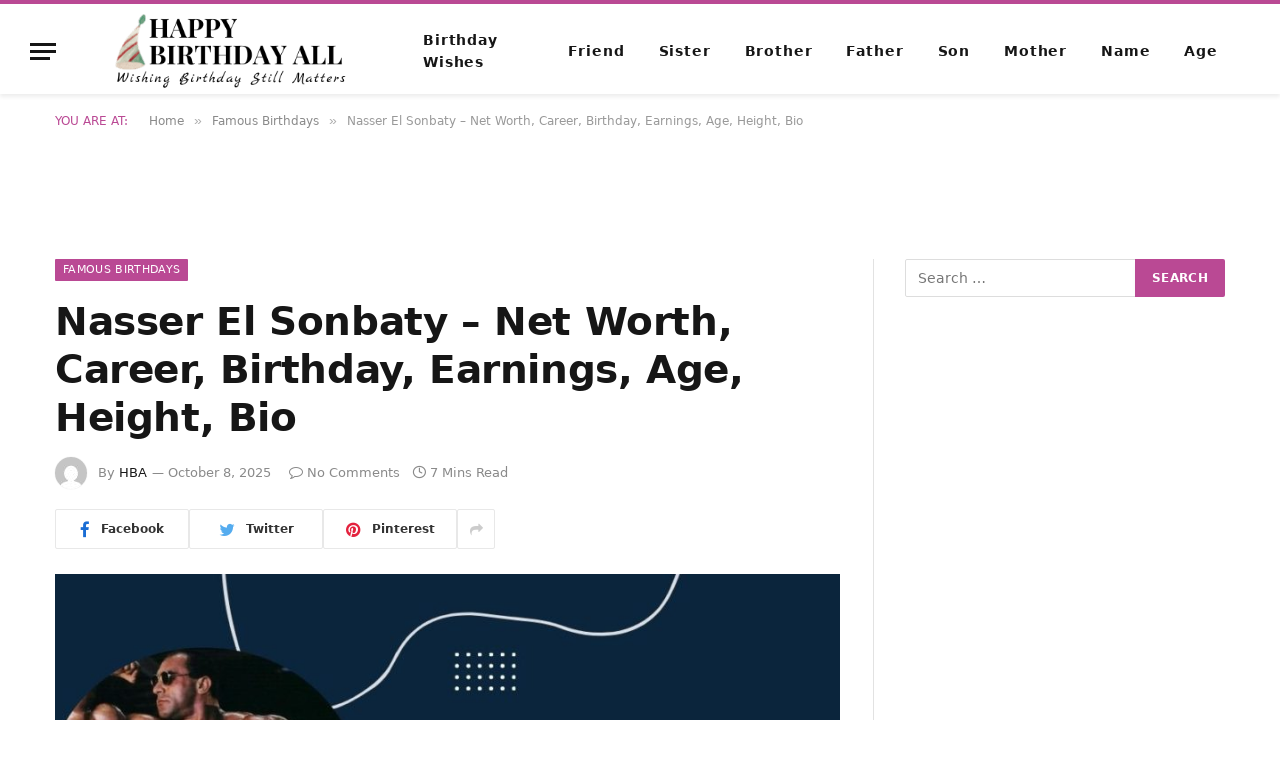

--- FILE ---
content_type: text/html; charset=UTF-8
request_url: https://happybirthdayall.com/nasser-el-sonbaty.html
body_size: 25035
content:
<!DOCTYPE html><html lang="en-US" prefix="og: https://ogp.me/ns#" class="s-light site-s-light"><head><meta charset="UTF-8" /><script>if(navigator.userAgent.match(/MSIE|Internet Explorer/i)||navigator.userAgent.match(/Trident\/7\..*?rv:11/i)){var href=document.location.href;if(!href.match(/[?&]nowprocket/)){if(href.indexOf("?")==-1){if(href.indexOf("#")==-1){document.location.href=href+"?nowprocket=1"}else{document.location.href=href.replace("#","?nowprocket=1#")}}else{if(href.indexOf("#")==-1){document.location.href=href+"&nowprocket=1"}else{document.location.href=href.replace("#","&nowprocket=1#")}}}}</script><script>class RocketLazyLoadScripts{constructor(){this.v="1.2.4",this.triggerEvents=["keydown","mousedown","mousemove","touchmove","touchstart","touchend","wheel"],this.userEventHandler=this._triggerListener.bind(this),this.touchStartHandler=this._onTouchStart.bind(this),this.touchMoveHandler=this._onTouchMove.bind(this),this.touchEndHandler=this._onTouchEnd.bind(this),this.clickHandler=this._onClick.bind(this),this.interceptedClicks=[],window.addEventListener("pageshow",t=>{this.persisted=t.persisted}),window.addEventListener("DOMContentLoaded",()=>{this._preconnect3rdParties()}),this.delayedScripts={normal:[],async:[],defer:[]},this.trash=[],this.allJQueries=[]}_addUserInteractionListener(t){if(document.hidden){t._triggerListener();return}this.triggerEvents.forEach(e=>window.addEventListener(e,t.userEventHandler,{passive:!0})),window.addEventListener("touchstart",t.touchStartHandler,{passive:!0}),window.addEventListener("mousedown",t.touchStartHandler),document.addEventListener("visibilitychange",t.userEventHandler)}_removeUserInteractionListener(){this.triggerEvents.forEach(t=>window.removeEventListener(t,this.userEventHandler,{passive:!0})),document.removeEventListener("visibilitychange",this.userEventHandler)}_onTouchStart(t){"HTML"!==t.target.tagName&&(window.addEventListener("touchend",this.touchEndHandler),window.addEventListener("mouseup",this.touchEndHandler),window.addEventListener("touchmove",this.touchMoveHandler,{passive:!0}),window.addEventListener("mousemove",this.touchMoveHandler),t.target.addEventListener("click",this.clickHandler),this._renameDOMAttribute(t.target,"onclick","rocket-onclick"),this._pendingClickStarted())}_onTouchMove(t){window.removeEventListener("touchend",this.touchEndHandler),window.removeEventListener("mouseup",this.touchEndHandler),window.removeEventListener("touchmove",this.touchMoveHandler,{passive:!0}),window.removeEventListener("mousemove",this.touchMoveHandler),t.target.removeEventListener("click",this.clickHandler),this._renameDOMAttribute(t.target,"rocket-onclick","onclick"),this._pendingClickFinished()}_onTouchEnd(){window.removeEventListener("touchend",this.touchEndHandler),window.removeEventListener("mouseup",this.touchEndHandler),window.removeEventListener("touchmove",this.touchMoveHandler,{passive:!0}),window.removeEventListener("mousemove",this.touchMoveHandler)}_onClick(t){t.target.removeEventListener("click",this.clickHandler),this._renameDOMAttribute(t.target,"rocket-onclick","onclick"),this.interceptedClicks.push(t),t.preventDefault(),t.stopPropagation(),t.stopImmediatePropagation(),this._pendingClickFinished()}_replayClicks(){window.removeEventListener("touchstart",this.touchStartHandler,{passive:!0}),window.removeEventListener("mousedown",this.touchStartHandler),this.interceptedClicks.forEach(t=>{t.target.dispatchEvent(new MouseEvent("click",{view:t.view,bubbles:!0,cancelable:!0}))})}_waitForPendingClicks(){return new Promise(t=>{this._isClickPending?this._pendingClickFinished=t:t()})}_pendingClickStarted(){this._isClickPending=!0}_pendingClickFinished(){this._isClickPending=!1}_renameDOMAttribute(t,e,r){t.hasAttribute&&t.hasAttribute(e)&&(event.target.setAttribute(r,event.target.getAttribute(e)),event.target.removeAttribute(e))}_triggerListener(){this._removeUserInteractionListener(this),"loading"===document.readyState?document.addEventListener("DOMContentLoaded",this._loadEverythingNow.bind(this)):this._loadEverythingNow()}_preconnect3rdParties(){let t=[];document.querySelectorAll("script[type=rocketlazyloadscript][data-rocket-src]").forEach(e=>{let r=e.getAttribute("data-rocket-src");if(r&&0!==r.indexOf("data:")){0===r.indexOf("//")&&(r=location.protocol+r);try{let i=new URL(r).origin;i!==location.origin&&t.push({src:i,crossOrigin:e.crossOrigin||"module"===e.getAttribute("data-rocket-type")})}catch(n){}}}),t=[...new Map(t.map(t=>[JSON.stringify(t),t])).values()],this._batchInjectResourceHints(t,"preconnect")}async _loadEverythingNow(){this.lastBreath=Date.now(),this._delayEventListeners(),this._delayJQueryReady(this),this._handleDocumentWrite(),this._registerAllDelayedScripts(),this._preloadAllScripts(),await this._loadScriptsFromList(this.delayedScripts.normal),await this._loadScriptsFromList(this.delayedScripts.defer),await this._loadScriptsFromList(this.delayedScripts.async);try{await this._triggerDOMContentLoaded(),await this._pendingWebpackRequests(this),await this._triggerWindowLoad()}catch(t){console.error(t)}window.dispatchEvent(new Event("rocket-allScriptsLoaded")),this._waitForPendingClicks().then(()=>{this._replayClicks()}),this._emptyTrash()}_registerAllDelayedScripts(){document.querySelectorAll("script[type=rocketlazyloadscript]").forEach(t=>{t.hasAttribute("data-rocket-src")?t.hasAttribute("async")&&!1!==t.async?this.delayedScripts.async.push(t):t.hasAttribute("defer")&&!1!==t.defer||"module"===t.getAttribute("data-rocket-type")?this.delayedScripts.defer.push(t):this.delayedScripts.normal.push(t):this.delayedScripts.normal.push(t)})}async _transformScript(t){if(await this._littleBreath(),!0===t.noModule&&"noModule"in HTMLScriptElement.prototype){t.setAttribute("data-rocket-status","skipped");return}return new Promise(navigator.userAgent.indexOf("Firefox/")>0||""===navigator.vendor?e=>{let r=document.createElement("script");[...t.attributes].forEach(t=>{let e=t.nodeName;"type"!==e&&("data-rocket-type"===e&&(e="type"),"data-rocket-src"===e&&(e="src"),r.setAttribute(e,t.nodeValue))}),t.text&&(r.text=t.text),r.hasAttribute("src")?(r.addEventListener("load",e),r.addEventListener("error",e)):(r.text=t.text,e());try{t.parentNode.replaceChild(r,t)}catch(i){e()}}:e=>{function r(){t.setAttribute("data-rocket-status","failed"),e()}try{let i=t.getAttribute("data-rocket-type"),n=t.getAttribute("data-rocket-src");i?(t.type=i,t.removeAttribute("data-rocket-type")):t.removeAttribute("type"),t.addEventListener("load",function r(){t.setAttribute("data-rocket-status","executed"),e()}),t.addEventListener("error",r),n?(t.removeAttribute("data-rocket-src"),t.src=n):t.src="data:text/javascript;base64,"+window.btoa(unescape(encodeURIComponent(t.text)))}catch(s){r()}})}async _loadScriptsFromList(t){let e=t.shift();return e&&e.isConnected?(await this._transformScript(e),this._loadScriptsFromList(t)):Promise.resolve()}_preloadAllScripts(){this._batchInjectResourceHints([...this.delayedScripts.normal,...this.delayedScripts.defer,...this.delayedScripts.async],"preload")}_batchInjectResourceHints(t,e){var r=document.createDocumentFragment();t.forEach(t=>{let i=t.getAttribute&&t.getAttribute("data-rocket-src")||t.src;if(i){let n=document.createElement("link");n.href=i,n.rel=e,"preconnect"!==e&&(n.as="script"),t.getAttribute&&"module"===t.getAttribute("data-rocket-type")&&(n.crossOrigin=!0),t.crossOrigin&&(n.crossOrigin=t.crossOrigin),t.integrity&&(n.integrity=t.integrity),r.appendChild(n),this.trash.push(n)}}),document.head.appendChild(r)}_delayEventListeners(){let t={};function e(e,r){!function e(r){!t[r]&&(t[r]={originalFunctions:{add:r.addEventListener,remove:r.removeEventListener},eventsToRewrite:[]},r.addEventListener=function(){arguments[0]=i(arguments[0]),t[r].originalFunctions.add.apply(r,arguments)},r.removeEventListener=function(){arguments[0]=i(arguments[0]),t[r].originalFunctions.remove.apply(r,arguments)});function i(e){return t[r].eventsToRewrite.indexOf(e)>=0?"rocket-"+e:e}}(e),t[e].eventsToRewrite.push(r)}function r(t,e){let r=t[e];Object.defineProperty(t,e,{get:()=>r||function(){},set(i){t["rocket"+e]=r=i}})}e(document,"DOMContentLoaded"),e(window,"DOMContentLoaded"),e(window,"load"),e(window,"pageshow"),e(document,"readystatechange"),r(document,"onreadystatechange"),r(window,"onload"),r(window,"onpageshow")}_delayJQueryReady(t){let e;function r(t){return t.split(" ").map(t=>"load"===t||0===t.indexOf("load.")?"rocket-jquery-load":t).join(" ")}function i(i){if(i&&i.fn&&!t.allJQueries.includes(i)){i.fn.ready=i.fn.init.prototype.ready=function(e){return t.domReadyFired?e.bind(document)(i):document.addEventListener("rocket-DOMContentLoaded",()=>e.bind(document)(i)),i([])};let n=i.fn.on;i.fn.on=i.fn.init.prototype.on=function(){return this[0]===window&&("string"==typeof arguments[0]||arguments[0]instanceof String?arguments[0]=r(arguments[0]):"object"==typeof arguments[0]&&Object.keys(arguments[0]).forEach(t=>{let e=arguments[0][t];delete arguments[0][t],arguments[0][r(t)]=e})),n.apply(this,arguments),this},t.allJQueries.push(i)}e=i}i(window.jQuery),Object.defineProperty(window,"jQuery",{get:()=>e,set(t){i(t)}})}async _pendingWebpackRequests(t){let e=document.querySelector("script[data-webpack]");async function r(){return new Promise(t=>{e.addEventListener("load",t),e.addEventListener("error",t)})}e&&(await r(),await t._requestAnimFrame(),await t._pendingWebpackRequests(t))}async _triggerDOMContentLoaded(){this.domReadyFired=!0,await this._littleBreath(),document.dispatchEvent(new Event("rocket-DOMContentLoaded")),await this._littleBreath(),window.dispatchEvent(new Event("rocket-DOMContentLoaded")),await this._littleBreath(),document.dispatchEvent(new Event("rocket-readystatechange")),await this._littleBreath(),document.rocketonreadystatechange&&document.rocketonreadystatechange()}async _triggerWindowLoad(){await this._littleBreath(),window.dispatchEvent(new Event("rocket-load")),await this._littleBreath(),window.rocketonload&&window.rocketonload(),await this._littleBreath(),this.allJQueries.forEach(t=>t(window).trigger("rocket-jquery-load")),await this._littleBreath();let t=new Event("rocket-pageshow");t.persisted=this.persisted,window.dispatchEvent(t),await this._littleBreath(),window.rocketonpageshow&&window.rocketonpageshow({persisted:this.persisted})}_handleDocumentWrite(){let t=new Map;document.write=document.writeln=function(e){let r=document.currentScript;r||console.error("WPRocket unable to document.write this: "+e);let i=document.createRange(),n=r.parentElement,s=t.get(r);void 0===s&&(s=r.nextSibling,t.set(r,s));let a=document.createDocumentFragment();i.setStart(a,0),a.appendChild(i.createContextualFragment(e)),n.insertBefore(a,s)}}async _littleBreath(){Date.now()-this.lastBreath>45&&(await this._requestAnimFrame(),this.lastBreath=Date.now())}async _requestAnimFrame(){return document.hidden?new Promise(t=>setTimeout(t)):new Promise(t=>requestAnimationFrame(t))}_emptyTrash(){this.trash.forEach(t=>t.remove())}static run(){let t=new RocketLazyLoadScripts;t._addUserInteractionListener(t)}}RocketLazyLoadScripts.run();</script><meta name="viewport" content="width=device-width, initial-scale=1" /><style>img:is([sizes="auto" i],[sizes^="auto," i]){contain-intrinsic-size:3000px 1500px}</style><title>Nasser El Sonbaty - Net Worth, Career, Birthday, Earnings, Age, Height, Bio</title><link rel="preload" as="image" imagesrcset="https://happybirthdayall.com/wp-content/uploads/2022/12/Nasser-El-Sonbaty-1024x576.jpg 1024w, https://happybirthdayall.com/wp-content/uploads/2022/12/Nasser-El-Sonbaty.jpg 1200w" imagesizes="(max-width: 768px) 100vw, 768px" /><link rel="preload" as="font" href="https://happybirthdayall.com/wp-content/themes/smart-mag/css/icons/fonts/ts-icons.woff2?v2.4" type="font/woff2" crossorigin="anonymous" /><meta name="robots" content="follow, index, max-snippet:-1, max-video-preview:-1, max-image-preview:large"/><link rel="canonical" href="https://happybirthdayall.com/nasser-el-sonbaty.html" /><meta property="og:locale" content="en_US" /><meta property="og:type" content="article" /><meta property="og:title" content="Nasser El Sonbaty - Net Worth, Career, Birthday, Earnings, Age, Height, Bio" /><meta property="og:description" content="Nasser El Sonbaty Net Worth: Nasser El Sonbaty is one of the most sought after and celebrated Instagram stars, retired German bodybuilders, fitness &amp; fashion models, entrepreneurs and social media personalities with a jaw-dropping net worth of $6 million and his birthday falls on October 15, 1965. Nasser El Sonbaty died on March 20, 2013.&nbsp;" /><meta property="og:url" content="https://happybirthdayall.com/nasser-el-sonbaty.html" /><meta property="article:section" content="Famous Birthdays" /><meta property="og:image" content="https://happybirthdayall.com/wp-content/uploads/2022/12/Nasser-El-Sonbaty.jpg" /><meta property="og:image:secure_url" content="https://happybirthdayall.com/wp-content/uploads/2022/12/Nasser-El-Sonbaty.jpg" /><meta property="og:image:width" content="1200" /><meta property="og:image:height" content="675" /><meta property="og:image:alt" content="Nasser El Sonbaty - Net Worth, Career, Birthday, Earnings, Age, Height, Bio" /><meta property="og:image:type" content="image/jpeg" /><meta property="article:published_time" content="2025-10-08T08:07:10+00:00" /><meta name="twitter:card" content="summary_large_image" /><meta name="twitter:title" content="Nasser El Sonbaty - Net Worth, Career, Birthday, Earnings, Age, Height, Bio" /><meta name="twitter:description" content="Nasser El Sonbaty Net Worth: Nasser El Sonbaty is one of the most sought after and celebrated Instagram stars, retired German bodybuilders, fitness &amp; fashion models, entrepreneurs and social media personalities with a jaw-dropping net worth of $6 million and his birthday falls on October 15, 1965. Nasser El Sonbaty died on March 20, 2013.&nbsp;" /><meta name="twitter:image" content="https://happybirthdayall.com/wp-content/uploads/2022/12/Nasser-El-Sonbaty.jpg" /><meta name="twitter:label1" content="Written by" /><meta name="twitter:data1" content="HBA" /><meta name="twitter:label2" content="Time to read" /><meta name="twitter:data2" content="6 minutes" /><script type="application/ld+json" class="rank-math-schema">{"@context":"https://schema.org","@graph":[{"@type":"Organization","@id":"https://happybirthdayall.com/#organization","name":"Happy Birthday All","logo":{"@type":"ImageObject","@id":"https://happybirthdayall.com/#logo","url":"https://happybirthdayall.com/wp-content/uploads/2021/08/HB-logo-150x100.png","contentUrl":"https://happybirthdayall.com/wp-content/uploads/2021/08/HB-logo-150x100.png","inLanguage":"en-US"}},{"@type":"WebSite","@id":"https://happybirthdayall.com/#website","url":"https://happybirthdayall.com","publisher":{"@id":"https://happybirthdayall.com/#organization"},"inLanguage":"en-US"},{"@type":"ImageObject","@id":"https://happybirthdayall.com/wp-content/uploads/2022/12/Nasser-El-Sonbaty.jpg","url":"https://happybirthdayall.com/wp-content/uploads/2022/12/Nasser-El-Sonbaty.jpg","width":"1200","height":"675","caption":"Nasser El Sonbaty - Net Worth, Career, Birthday, Earnings, Age, Height, Bio","inLanguage":"en-US"},{"@type":["WebPage","FAQPage"],"@id":"https://happybirthdayall.com/nasser-el-sonbaty.html#webpage","url":"https://happybirthdayall.com/nasser-el-sonbaty.html","name":"Nasser El Sonbaty - Net Worth, Career, Birthday, Earnings, Age, Height, Bio","datePublished":"2025-10-08T08:07:10+00:00","dateModified":"2025-10-08T08:07:10+00:00","isPartOf":{"@id":"https://happybirthdayall.com/#website"},"primaryImageOfPage":{"@id":"https://happybirthdayall.com/wp-content/uploads/2022/12/Nasser-El-Sonbaty.jpg"},"inLanguage":"en-US","mainEntity":[{"@type":"Question","url":"https://happybirthdayall.com/nasser-el-sonbaty.html#faq-question-63e7243535eb4","name":"What is the net worth of Nasser El Sonbaty?","acceptedAnswer":{"@type":"Answer","text":"Nasser El Sonbaty\u2019s total net worth is around $6 Million."}},{"@type":"Question","url":"https://happybirthdayall.com/nasser-el-sonbaty.html#faq-question-63e7243535eb8","name":"What is the age of Nasser El Sonbaty?","acceptedAnswer":{"@type":"Answer","text":"Nasser El Sonbaty current age is 57 years (October 15, 1965)"}},{"@type":"Question","url":"https://happybirthdayall.com/nasser-el-sonbaty.html#faq-question-63e7243535eb9","name":"What is the Salary of Nasser El Sonbaty?","acceptedAnswer":{"@type":"Answer","text":"Nasser El Sonbaty earns approximately $200-300k per annum."}},{"@type":"Question","url":"https://happybirthdayall.com/nasser-el-sonbaty.html#faq-question-63e7243535eba","name":"What is the Height of Nasser El Sonbaty?","acceptedAnswer":{"@type":"Answer","text":"The Height of Nasser El Sonbaty is 5 feet 11 inch"}},{"@type":"Question","url":"https://happybirthdayall.com/nasser-el-sonbaty.html#faq-question-63e7243535ebb","name":"What is the name of Nasser El Sonbaty\u2019s wife?","acceptedAnswer":{"@type":"Answer","text":"Nasser El Sonbaty is currently in a relationship with Shirley Draper Haney."}},{"@type":"Question","url":"https://happybirthdayall.com/nasser-el-sonbaty.html#faq-question-63e7243535ebc","name":"Does Nasser El Sonbaty Smoke?","acceptedAnswer":{"@type":"Answer","text":"No"}},{"@type":"Question","url":"https://happybirthdayall.com/nasser-el-sonbaty.html#faq-question-63e7243535ebd","name":"Does Nasser El Sonbaty Drink Alcohol?","acceptedAnswer":{"@type":"Answer","text":"No"}}]},{"@type":"Person","@id":"https://happybirthdayall.com/nasser-el-sonbaty.html#author","name":"HBA","image":{"@type":"ImageObject","@id":"https://secure.gravatar.com/avatar/0b3acc9fcb4a8fdb33b51d15cbdbe3b7d6737593f57072958733eec47271c674?s=96&amp;d=mm&amp;r=g","url":"https://secure.gravatar.com/avatar/0b3acc9fcb4a8fdb33b51d15cbdbe3b7d6737593f57072958733eec47271c674?s=96&amp;d=mm&amp;r=g","caption":"HBA","inLanguage":"en-US"},"worksFor":{"@id":"https://happybirthdayall.com/#organization"}},{"@type":"BlogPosting","headline":"Nasser El Sonbaty - Net Worth, Career, Birthday, Earnings, Age, Height, Bio","datePublished":"2025-10-08T08:07:10+00:00","dateModified":"2025-10-08T08:07:10+00:00","author":{"@id":"https://happybirthdayall.com/nasser-el-sonbaty.html#author","name":"HBA"},"publisher":{"@id":"https://happybirthdayall.com/#organization"},"description":"Nasser El Sonbaty Net Worth: Nasser El Sonbaty is one of the most sought after and celebrated Instagram stars, retired German bodybuilders, fitness &amp; fashion models, entrepreneurs and social media personalities with a jaw-dropping net worth of $6 million and his birthday falls on October 15, 1965. Nasser El Sonbaty died on March 20, 2013.&nbsp; Nasser El Sonbaty has a humongous fan following of more than 60k followers on his Instagram handle, and significant number of followers on his Facebook &amp; YouTube combined which is also the major source of his overall income apart from earnings from body building competitions, personal clients, brand endorsements, sponsorship, and collaborations. He is best known for winning IFBB Arnold classic 1999, runner up of Mr Olympia 1997, and widely regarded as one of the greatest bodybuilders of all time.","name":"Nasser El Sonbaty - Net Worth, Career, Birthday, Earnings, Age, Height, Bio","@id":"https://happybirthdayall.com/nasser-el-sonbaty.html#richSnippet","isPartOf":{"@id":"https://happybirthdayall.com/nasser-el-sonbaty.html#webpage"},"image":{"@id":"https://happybirthdayall.com/wp-content/uploads/2022/12/Nasser-El-Sonbaty.jpg"},"inLanguage":"en-US","mainEntityOfPage":{"@id":"https://happybirthdayall.com/nasser-el-sonbaty.html#webpage"}}]}</script><link rel="alternate" type="application/rss+xml" title="Happy Birthday All &raquo; Feed" href="https://happybirthdayall.com/feed" /><link rel="alternate" type="application/rss+xml" title="Happy Birthday All &raquo; Comments Feed" href="https://happybirthdayall.com/comments/feed" /><link rel="alternate" type="application/rss+xml" title="Happy Birthday All &raquo; Stories Feed" href="https://happybirthdayall.com/web-stories/feed/"><script type="rocketlazyloadscript" data-rocket-type="text/javascript">
window._wpemojiSettings = {"baseUrl":"https:\/\/s.w.org\/images\/core\/emoji\/16.0.1\/72x72\/","ext":".png","svgUrl":"https:\/\/s.w.org\/images\/core\/emoji\/16.0.1\/svg\/","svgExt":".svg","source":{"concatemoji":"https:\/\/happybirthdayall.com\/wp-includes\/js\/wp-emoji-release.min.js?ver=6.8.3"}};
!function(s,n){var o,i,e;function c(e){try{var t={supportTests:e,timestamp:(new Date).valueOf()};sessionStorage.setItem(o,JSON.stringify(t))}catch(e){}}function p(e,t,n){e.clearRect(0,0,e.canvas.width,e.canvas.height),e.fillText(t,0,0);var t=new Uint32Array(e.getImageData(0,0,e.canvas.width,e.canvas.height).data),a=(e.clearRect(0,0,e.canvas.width,e.canvas.height),e.fillText(n,0,0),new Uint32Array(e.getImageData(0,0,e.canvas.width,e.canvas.height).data));return t.every(function(e,t){return e===a[t]})}function u(e,t){e.clearRect(0,0,e.canvas.width,e.canvas.height),e.fillText(t,0,0);for(var n=e.getImageData(16,16,1,1),a=0;a<n.data.length;a++)if(0!==n.data[a])return!1;return!0}function f(e,t,n,a){switch(t){case"flag":return n(e,"\ud83c\udff3\ufe0f\u200d\u26a7\ufe0f","\ud83c\udff3\ufe0f\u200b\u26a7\ufe0f")?!1:!n(e,"\ud83c\udde8\ud83c\uddf6","\ud83c\udde8\u200b\ud83c\uddf6")&&!n(e,"\ud83c\udff4\udb40\udc67\udb40\udc62\udb40\udc65\udb40\udc6e\udb40\udc67\udb40\udc7f","\ud83c\udff4\u200b\udb40\udc67\u200b\udb40\udc62\u200b\udb40\udc65\u200b\udb40\udc6e\u200b\udb40\udc67\u200b\udb40\udc7f");case"emoji":return!a(e,"\ud83e\udedf")}return!1}function g(e,t,n,a){var r="undefined"!=typeof WorkerGlobalScope&&self instanceof WorkerGlobalScope?new OffscreenCanvas(300,150):s.createElement("canvas"),o=r.getContext("2d",{willReadFrequently:!0}),i=(o.textBaseline="top",o.font="600 32px Arial",{});return e.forEach(function(e){i[e]=t(o,e,n,a)}),i}function t(e){var t=s.createElement("script");t.src=e,t.defer=!0,s.head.appendChild(t)}"undefined"!=typeof Promise&&(o="wpEmojiSettingsSupports",i=["flag","emoji"],n.supports={everything:!0,everythingExceptFlag:!0},e=new Promise(function(e){s.addEventListener("DOMContentLoaded",e,{once:!0})}),new Promise(function(t){var n=function(){try{var e=JSON.parse(sessionStorage.getItem(o));if("object"==typeof e&&"number"==typeof e.timestamp&&(new Date).valueOf()<e.timestamp+604800&&"object"==typeof e.supportTests)return e.supportTests}catch(e){}return null}();if(!n){if("undefined"!=typeof Worker&&"undefined"!=typeof OffscreenCanvas&&"undefined"!=typeof URL&&URL.createObjectURL&&"undefined"!=typeof Blob)try{var e="postMessage("+g.toString()+"("+[JSON.stringify(i),f.toString(),p.toString(),u.toString()].join(",")+"));",a=new Blob([e],{type:"text/javascript"}),r=new Worker(URL.createObjectURL(a),{name:"wpTestEmojiSupports"});return void(r.onmessage=function(e){c(n=e.data),r.terminate(),t(n)})}catch(e){}c(n=g(i,f,p,u))}t(n)}).then(function(e){for(var t in e)n.supports[t]=e[t],n.supports.everything=n.supports.everything&&n.supports[t],"flag"!==t&&(n.supports.everythingExceptFlag=n.supports.everythingExceptFlag&&n.supports[t]);n.supports.everythingExceptFlag=n.supports.everythingExceptFlag&&!n.supports.flag,n.DOMReady=!1,n.readyCallback=function(){n.DOMReady=!0}}).then(function(){return e}).then(function(){var e;n.supports.everything||(n.readyCallback(),(e=n.source||{}).concatemoji?t(e.concatemoji):e.wpemoji&&e.twemoji&&(t(e.twemoji),t(e.wpemoji)))}))}((window,document),window._wpemojiSettings);
</script><style id='wp-emoji-styles-inline-css' type='text/css'>img.wp-smiley,img.emoji{display:inline !important;border:none !important;box-shadow:none !important;height:1em !important;width:1em !important;margin:0 0.07em !important;vertical-align:-0.1em !important;background:none !important;padding:0 !important}</style><link rel='stylesheet' id='wp-block-library-css' href='https://happybirthdayall.com/wp-includes/css/dist/block-library/style.min.css?ver=6.8.3' type='text/css' media='all' /><style id='classic-theme-styles-inline-css' type='text/css'>.wp-block-button__link{color:#fff;background-color:#32373c;border-radius:9999px;box-shadow:none;text-decoration:none;padding:calc(.667em + 2px) calc(1.333em + 2px);font-size:1.125em}.wp-block-file__button{background:#32373c;color:#fff;text-decoration:none}</style><style id='rank-math-toc-block-style-inline-css' type='text/css'>.wp-block-rank-math-toc-block nav ol{counter-reset:item}.wp-block-rank-math-toc-block nav ol li{display:block}.wp-block-rank-math-toc-block nav ol li:before{content:counters(item,".") ". ";counter-increment:item}</style><style id='global-styles-inline-css' type='text/css'>:root{--wp--preset--aspect-ratio--square:1;--wp--preset--aspect-ratio--4-3:4/3;--wp--preset--aspect-ratio--3-4:3/4;--wp--preset--aspect-ratio--3-2:3/2;--wp--preset--aspect-ratio--2-3:2/3;--wp--preset--aspect-ratio--16-9:16/9;--wp--preset--aspect-ratio--9-16:9/16;--wp--preset--color--black:#000000;--wp--preset--color--cyan-bluish-gray:#abb8c3;--wp--preset--color--white:#ffffff;--wp--preset--color--pale-pink:#f78da7;--wp--preset--color--vivid-red:#cf2e2e;--wp--preset--color--luminous-vivid-orange:#ff6900;--wp--preset--color--luminous-vivid-amber:#fcb900;--wp--preset--color--light-green-cyan:#7bdcb5;--wp--preset--color--vivid-green-cyan:#00d084;--wp--preset--color--pale-cyan-blue:#8ed1fc;--wp--preset--color--vivid-cyan-blue:#0693e3;--wp--preset--color--vivid-purple:#9b51e0;--wp--preset--gradient--vivid-cyan-blue-to-vivid-purple:linear-gradient(135deg,rgba(6,147,227,1) 0%,rgb(155,81,224) 100%);--wp--preset--gradient--light-green-cyan-to-vivid-green-cyan:linear-gradient(135deg,rgb(122,220,180) 0%,rgb(0,208,130) 100%);--wp--preset--gradient--luminous-vivid-amber-to-luminous-vivid-orange:linear-gradient(135deg,rgba(252,185,0,1) 0%,rgba(255,105,0,1) 100%);--wp--preset--gradient--luminous-vivid-orange-to-vivid-red:linear-gradient(135deg,rgba(255,105,0,1) 0%,rgb(207,46,46) 100%);--wp--preset--gradient--very-light-gray-to-cyan-bluish-gray:linear-gradient(135deg,rgb(238,238,238) 0%,rgb(169,184,195) 100%);--wp--preset--gradient--cool-to-warm-spectrum:linear-gradient(135deg,rgb(74,234,220) 0%,rgb(151,120,209) 20%,rgb(207,42,186) 40%,rgb(238,44,130) 60%,rgb(251,105,98) 80%,rgb(254,248,76) 100%);--wp--preset--gradient--blush-light-purple:linear-gradient(135deg,rgb(255,206,236) 0%,rgb(152,150,240) 100%);--wp--preset--gradient--blush-bordeaux:linear-gradient(135deg,rgb(254,205,165) 0%,rgb(254,45,45) 50%,rgb(107,0,62) 100%);--wp--preset--gradient--luminous-dusk:linear-gradient(135deg,rgb(255,203,112) 0%,rgb(199,81,192) 50%,rgb(65,88,208) 100%);--wp--preset--gradient--pale-ocean:linear-gradient(135deg,rgb(255,245,203) 0%,rgb(182,227,212) 50%,rgb(51,167,181) 100%);--wp--preset--gradient--electric-grass:linear-gradient(135deg,rgb(202,248,128) 0%,rgb(113,206,126) 100%);--wp--preset--gradient--midnight:linear-gradient(135deg,rgb(2,3,129) 0%,rgb(40,116,252) 100%);--wp--preset--font-size--small:13px;--wp--preset--font-size--medium:20px;--wp--preset--font-size--large:36px;--wp--preset--font-size--x-large:42px;--wp--preset--spacing--20:0.44rem;--wp--preset--spacing--30:0.67rem;--wp--preset--spacing--40:1rem;--wp--preset--spacing--50:1.5rem;--wp--preset--spacing--60:2.25rem;--wp--preset--spacing--70:3.38rem;--wp--preset--spacing--80:5.06rem;--wp--preset--shadow--natural:6px 6px 9px rgba(0,0,0,0.2);--wp--preset--shadow--deep:12px 12px 50px rgba(0,0,0,0.4);--wp--preset--shadow--sharp:6px 6px 0px rgba(0,0,0,0.2);--wp--preset--shadow--outlined:6px 6px 0px -3px rgba(255,255,255,1),6px 6px rgba(0,0,0,1);--wp--preset--shadow--crisp:6px 6px 0px rgba(0,0,0,1)}:where(.is-layout-flex){gap:0.5em}:where(.is-layout-grid){gap:0.5em}body .is-layout-flex{display:flex}.is-layout-flex{flex-wrap:wrap;align-items:center}.is-layout-flex >:is(*,div){margin:0}body .is-layout-grid{display:grid}.is-layout-grid >:is(*,div){margin:0}:where(.wp-block-columns.is-layout-flex){gap:2em}:where(.wp-block-columns.is-layout-grid){gap:2em}:where(.wp-block-post-template.is-layout-flex){gap:1.25em}:where(.wp-block-post-template.is-layout-grid){gap:1.25em}.has-black-color{color:var(--wp--preset--color--black) !important}.has-cyan-bluish-gray-color{color:var(--wp--preset--color--cyan-bluish-gray) !important}.has-white-color{color:var(--wp--preset--color--white) !important}.has-pale-pink-color{color:var(--wp--preset--color--pale-pink) !important}.has-vivid-red-color{color:var(--wp--preset--color--vivid-red) !important}.has-luminous-vivid-orange-color{color:var(--wp--preset--color--luminous-vivid-orange) !important}.has-luminous-vivid-amber-color{color:var(--wp--preset--color--luminous-vivid-amber) !important}.has-light-green-cyan-color{color:var(--wp--preset--color--light-green-cyan) !important}.has-vivid-green-cyan-color{color:var(--wp--preset--color--vivid-green-cyan) !important}.has-pale-cyan-blue-color{color:var(--wp--preset--color--pale-cyan-blue) !important}.has-vivid-cyan-blue-color{color:var(--wp--preset--color--vivid-cyan-blue) !important}.has-vivid-purple-color{color:var(--wp--preset--color--vivid-purple) !important}.has-black-background-color{background-color:var(--wp--preset--color--black) !important}.has-cyan-bluish-gray-background-color{background-color:var(--wp--preset--color--cyan-bluish-gray) !important}.has-white-background-color{background-color:var(--wp--preset--color--white) !important}.has-pale-pink-background-color{background-color:var(--wp--preset--color--pale-pink) !important}.has-vivid-red-background-color{background-color:var(--wp--preset--color--vivid-red) !important}.has-luminous-vivid-orange-background-color{background-color:var(--wp--preset--color--luminous-vivid-orange) !important}.has-luminous-vivid-amber-background-color{background-color:var(--wp--preset--color--luminous-vivid-amber) !important}.has-light-green-cyan-background-color{background-color:var(--wp--preset--color--light-green-cyan) !important}.has-vivid-green-cyan-background-color{background-color:var(--wp--preset--color--vivid-green-cyan) !important}.has-pale-cyan-blue-background-color{background-color:var(--wp--preset--color--pale-cyan-blue) !important}.has-vivid-cyan-blue-background-color{background-color:var(--wp--preset--color--vivid-cyan-blue) !important}.has-vivid-purple-background-color{background-color:var(--wp--preset--color--vivid-purple) !important}.has-black-border-color{border-color:var(--wp--preset--color--black) !important}.has-cyan-bluish-gray-border-color{border-color:var(--wp--preset--color--cyan-bluish-gray) !important}.has-white-border-color{border-color:var(--wp--preset--color--white) !important}.has-pale-pink-border-color{border-color:var(--wp--preset--color--pale-pink) !important}.has-vivid-red-border-color{border-color:var(--wp--preset--color--vivid-red) !important}.has-luminous-vivid-orange-border-color{border-color:var(--wp--preset--color--luminous-vivid-orange) !important}.has-luminous-vivid-amber-border-color{border-color:var(--wp--preset--color--luminous-vivid-amber) !important}.has-light-green-cyan-border-color{border-color:var(--wp--preset--color--light-green-cyan) !important}.has-vivid-green-cyan-border-color{border-color:var(--wp--preset--color--vivid-green-cyan) !important}.has-pale-cyan-blue-border-color{border-color:var(--wp--preset--color--pale-cyan-blue) !important}.has-vivid-cyan-blue-border-color{border-color:var(--wp--preset--color--vivid-cyan-blue) !important}.has-vivid-purple-border-color{border-color:var(--wp--preset--color--vivid-purple) !important}.has-vivid-cyan-blue-to-vivid-purple-gradient-background{background:var(--wp--preset--gradient--vivid-cyan-blue-to-vivid-purple) !important}.has-light-green-cyan-to-vivid-green-cyan-gradient-background{background:var(--wp--preset--gradient--light-green-cyan-to-vivid-green-cyan) !important}.has-luminous-vivid-amber-to-luminous-vivid-orange-gradient-background{background:var(--wp--preset--gradient--luminous-vivid-amber-to-luminous-vivid-orange) !important}.has-luminous-vivid-orange-to-vivid-red-gradient-background{background:var(--wp--preset--gradient--luminous-vivid-orange-to-vivid-red) !important}.has-very-light-gray-to-cyan-bluish-gray-gradient-background{background:var(--wp--preset--gradient--very-light-gray-to-cyan-bluish-gray) !important}.has-cool-to-warm-spectrum-gradient-background{background:var(--wp--preset--gradient--cool-to-warm-spectrum) !important}.has-blush-light-purple-gradient-background{background:var(--wp--preset--gradient--blush-light-purple) !important}.has-blush-bordeaux-gradient-background{background:var(--wp--preset--gradient--blush-bordeaux) !important}.has-luminous-dusk-gradient-background{background:var(--wp--preset--gradient--luminous-dusk) !important}.has-pale-ocean-gradient-background{background:var(--wp--preset--gradient--pale-ocean) !important}.has-electric-grass-gradient-background{background:var(--wp--preset--gradient--electric-grass) !important}.has-midnight-gradient-background{background:var(--wp--preset--gradient--midnight) !important}.has-small-font-size{font-size:var(--wp--preset--font-size--small) !important}.has-medium-font-size{font-size:var(--wp--preset--font-size--medium) !important}.has-large-font-size{font-size:var(--wp--preset--font-size--large) !important}.has-x-large-font-size{font-size:var(--wp--preset--font-size--x-large) !important}:where(.wp-block-post-template.is-layout-flex){gap:1.25em}:where(.wp-block-post-template.is-layout-grid){gap:1.25em}:where(.wp-block-columns.is-layout-flex){gap:2em}:where(.wp-block-columns.is-layout-grid){gap:2em}:root:where(.wp-block-pullquote){font-size:1.5em;line-height:1.6}</style><link rel='stylesheet' id='crp-style-text-only-css' href='https://happybirthdayall.com/wp-content/plugins/contextual-related-posts/css/text-only.min.css?ver=3.5.5' type='text/css' media='all' /><link data-minify="1" rel='stylesheet' id='smartmag-core-css' href='https://happybirthdayall.com/wp-content/cache/min/1/wp-content/themes/smart-mag/style.css?ver=1767149022' type='text/css' media='all' /><style id='smartmag-core-inline-css' type='text/css'>:root{--c-main:#ba4994;--c-main-rgb:186,73,148;--text-font:"Inter",system-ui,-apple-system,"Segoe UI",Arial,sans-serif;--body-font:"Inter",system-ui,-apple-system,"Segoe UI",Arial,sans-serif;--title-font:"Urbanist",system-ui,-apple-system,"Segoe UI",Arial,sans-serif;--title-size-xs:15px;--title-size-s:17px;--title-fw-semi:700;--main-width:1170px;--sidebar-width:31.925%}.post-title:not(._){letter-spacing:-0.01em}.smart-head-main{--c-shadow:rgba(0,0,0,0.07)}.smart-head-main .smart-head-mid{--head-h:94px;border-top-width:4px;border-top-color:var(--c-main)}.navigation-main .menu > li > a{font-size:14px;font-weight:bold;letter-spacing:.06em}.navigation-main .menu > li li a{font-weight:500}.smart-head-mobile .smart-head-mid{border-top-width:4px;border-top-color:var(--c-main)}.smart-head-main .spc-social{--spc-social-fs:16px;--spc-social-size:36px}.main-footer .upper-footer{background-color:#f3eef2}.main-footer .lower-footer{background-color:#ffffff}.lower-footer .inner{padding-top:42px;padding-bottom:42px}.block-head-c2 .heading{font-size:18px;font-weight:bold;letter-spacing:0.025em}.block-head-c2{--line-weight:4px;--c-line:#ffcb4c}.block-head-c2 .heading{color:#0a0a0a}.s-dark .block-head-c2 .heading{color:#ffffff}.has-nums .l-post{--num-font:"Urbanist",system-ui,-apple-system,"Segoe UI",Arial,sans-serif}.has-nums-a .l-post .post-title:before,.has-nums-b .l-post .content:before{font-weight:500}.has-nums:not(.has-nums-c){--num-color:var(--c-main)}.has-nums-a .l-post .post-title:before,.has-nums-b .l-post .content:before{content:counter(ts-loop) "."}.post-meta-single .meta-item,.post-meta-single .text-in{font-size:13px;font-weight:500}.entry-content{line-height:1.75}.site-s-light .s-head-modern .sub-title{color:#5e5e5e}@media (min-width:1200px){.entry-content{font-size:16px}.s-head-modern-a .post-title{font-size:39px}}@media (min-width:940px) and (max-width:1200px){.navigation-main .menu > li > a{font-size:calc(10px + (14px - 10px) * .7)}}@media (max-width:767px){.post-meta-single .meta-item,.post-meta-single .text-in{font-size:12px}}</style><link data-minify="1" rel='stylesheet' id='smartmag-magnific-popup-css' href='https://happybirthdayall.com/wp-content/cache/min/1/wp-content/themes/smart-mag/css/lightbox.css?ver=1767149022' type='text/css' media='all' /><link data-minify="1" rel='stylesheet' id='smartmag-icons-css' href='https://happybirthdayall.com/wp-content/cache/min/1/wp-content/themes/smart-mag/css/icons/icons.css?ver=1767149022' type='text/css' media='all' /><style id='rocket-lazyload-inline-css' type='text/css'>.rll-youtube-player{position:relative;padding-bottom:56.23%;height:0;overflow:hidden;max-width:100%}.rll-youtube-player:focus-within{outline:2px solid currentColor;outline-offset:5px}.rll-youtube-player iframe{position:absolute;top:0;left:0;width:100%;height:100%;z-index:100;background:0 0}.rll-youtube-player img{bottom:0;display:block;left:0;margin:auto;max-width:100%;width:100%;position:absolute;right:0;top:0;border:none;height:auto;-webkit-transition:.4s all;-moz-transition:.4s all;transition:.4s all}.rll-youtube-player img:hover{-webkit-filter:brightness(75%)}.rll-youtube-player .play{height:100%;width:100%;left:0;top:0;position:absolute;background:var(--wpr-bg-3a5b9bf3-1c62-49e0-91b3-5a4d71b7ea2e) no-repeat center;background-color:transparent !important;cursor:pointer;border:none}</style><script type="rocketlazyloadscript" data-rocket-type="text/javascript" data-rocket-src="https://happybirthdayall.com/wp-includes/js/jquery/jquery.min.js?ver=3.7.1" id="jquery-core-js" defer></script><script type="rocketlazyloadscript" data-rocket-type="text/javascript" data-rocket-src="https://happybirthdayall.com/wp-includes/js/jquery/jquery-migrate.min.js?ver=3.4.1" id="jquery-migrate-js" defer></script><link rel="https://api.w.org/" href="https://happybirthdayall.com/wp-json/" /><link rel="alternate" title="JSON" type="application/json" href="https://happybirthdayall.com/wp-json/wp/v2/posts/19487" /><link rel="EditURI" type="application/rsd+xml" title="RSD" href="https://happybirthdayall.com/xmlrpc.php?rsd" /><meta name="generator" content="WordPress 6.8.3" /><link rel='shortlink' href='https://happybirthdayall.com/?p=19487' /><link rel="alternate" title="oEmbed (JSON)" type="application/json+oembed" href="https://happybirthdayall.com/wp-json/oembed/1.0/embed?url=https%3A%2F%2Fhappybirthdayall.com%2Fnasser-el-sonbaty.html" /><link rel="alternate" title="oEmbed (XML)" type="text/xml+oembed" href="https://happybirthdayall.com/wp-json/oembed/1.0/embed?url=https%3A%2F%2Fhappybirthdayall.com%2Fnasser-el-sonbaty.html&#038;format=xml" /><script type="rocketlazyloadscript">var BunyadSchemeKey = 'bunyad-scheme';(() => {const d = document.documentElement;const c = d.classList;var scheme = localStorage.getItem(BunyadSchemeKey);if (scheme) {d.dataset.origClass = c;scheme === 'dark' ? c.remove('s-light', 'site-s-light') : c.remove('s-dark', 'site-s-dark');c.add('site-s-' + scheme, 's-' + scheme);}})();</script><meta name="generator" content="Elementor 3.33.2; features: additional_custom_breakpoints; settings: css_print_method-external, google_font-enabled, font_display-auto"><style>.e-con.e-parent:nth-of-type(n+4):not(.e-lazyloaded):not(.e-no-lazyload),.e-con.e-parent:nth-of-type(n+4):not(.e-lazyloaded):not(.e-no-lazyload) *{background-image:none !important}@media screen and (max-height:1024px){.e-con.e-parent:nth-of-type(n+3):not(.e-lazyloaded):not(.e-no-lazyload),.e-con.e-parent:nth-of-type(n+3):not(.e-lazyloaded):not(.e-no-lazyload) *{background-image:none !important}}@media screen and (max-height:640px){.e-con.e-parent:nth-of-type(n+2):not(.e-lazyloaded):not(.e-no-lazyload),.e-con.e-parent:nth-of-type(n+2):not(.e-lazyloaded):not(.e-no-lazyload) *{background-image:none !important}}</style><script type="rocketlazyloadscript" async data-rocket-src="https://www.googletagmanager.com/gtag/js?id=G-RLVBRYXXHK"></script><script type="rocketlazyloadscript">window.dataLayer = window.dataLayer || [];function gtag(){dataLayer.push(arguments);}gtag('js', new Date());gtag('config', 'G-RLVBRYXXHK');</script><link rel="icon" href="https://happybirthdayall.com/wp-content/uploads/2020/05/happybirthdayall-150x150.jpeg" sizes="32x32" /><link rel="icon" href="https://happybirthdayall.com/wp-content/uploads/2020/05/happybirthdayall-300x300.jpeg" sizes="192x192" /><link rel="apple-touch-icon" href="https://happybirthdayall.com/wp-content/uploads/2020/05/happybirthdayall-300x300.jpeg" /><meta name="msapplication-TileImage" content="https://happybirthdayall.com/wp-content/uploads/2020/05/happybirthdayall-300x300.jpeg" /><noscript><style id="rocket-lazyload-nojs-css">.rll-youtube-player,[data-lazy-src]{display:none !important}</style></noscript><style id="wpr-lazyload-bg"></style><style id="wpr-lazyload-bg-exclusion"></style><noscript><style id="wpr-lazyload-bg-nostyle">:root{--wpr-bg-3a5b9bf3-1c62-49e0-91b3-5a4d71b7ea2e:url('https://happybirthdayall.com/wp-content/plugins/wp-rocket/assets/img/youtube.png')}</style></noscript><script type="application/javascript">const rocket_pairs = [{"selector":".rll-youtube-player .play","style":":root{--wpr-bg-3a5b9bf3-1c62-49e0-91b3-5a4d71b7ea2e: url('https:\/\/happybirthdayall.com\/wp-content\/plugins\/wp-rocket\/assets\/img\/youtube.png');}","hash":"3a5b9bf3-1c62-49e0-91b3-5a4d71b7ea2e"}]; const rocket_excluded_pairs = [];</script></head><body class="wp-singular post-template-default single single-post postid-19487 single-format-standard wp-custom-logo wp-theme-smart-mag right-sidebar post-layout-modern post-cat-181 has-lb has-lb-sm has-sb-sep layout-normal elementor-default elementor-kit-23590"><div class="main-wrap"><div class="off-canvas-backdrop"></div><div class="mobile-menu-container off-canvas s-dark" id="off-canvas"><div class="off-canvas-head"><a href="#" class="close"><i class="tsi tsi-times"></i></a><div class="ts-logo"></div></div><div class="off-canvas-content"><ul class="mobile-menu"></ul><div class="spc-social-block spc-social spc-social-b smart-head-social"><a href="#" class="link service s-facebook" target="_blank" rel="nofollow noopener"><i class="icon tsi tsi-facebook"></i><span class="visuallyhidden">Facebook</span></a><a href="#" class="link service s-twitter" target="_blank" rel="nofollow noopener"><i class="icon tsi tsi-twitter"></i><span class="visuallyhidden">Twitter</span></a><a href="#" class="link service s-instagram" target="_blank" rel="nofollow noopener"><i class="icon tsi tsi-instagram"></i><span class="visuallyhidden">Instagram</span></a></div></div></div><div class="smart-head smart-head-a smart-head-main" id="smart-head" data-sticky="auto" data-sticky-type="smart" data-sticky-full><div class="smart-head-row smart-head-mid smart-head-row-3 is-light has-center-nav smart-head-row-full"><div class="inner full"><div class="items items-left "><button class="offcanvas-toggle has-icon" type="button" aria-label="Menu"><span class="hamburger-icon hamburger-icon-a"><span class="inner"></span></span></button><a href="https://happybirthdayall.com/" title="Happy Birthday All" rel="home" class="logo-link ts-logo logo-is-image"><span><img src="https://happybirthdayall.com/wp-content/uploads/2021/08/HB-logo.png" class="logo-image" alt="Happy Birthday All" width="320" height="100"/> </span></a></div><div class="items items-center "><div class="nav-wrap"><nav class="navigation navigation-main nav-hov-a"><ul id="menu-newhba" class="menu"><li id="menu-item-1177" class="menu-item menu-item-type-post_type menu-item-object-page menu-item-1177"><a href="https://happybirthdayall.com/happy-birthday-wishes">Birthday Wishes</a></li><li id="menu-item-1421" class="menu-item menu-item-type-post_type menu-item-object-post menu-item-1421"><a href="https://happybirthdayall.com/birthday-wishes-for-friends.html">Friend</a></li><li id="menu-item-1444" class="menu-item menu-item-type-post_type menu-item-object-post menu-item-1444"><a href="https://happybirthdayall.com/birthday-wishes-for-sister.html">Sister</a></li><li id="menu-item-1447" class="menu-item menu-item-type-post_type menu-item-object-post menu-item-1447"><a href="https://happybirthdayall.com/birthday-wishes-for-brother.html">Brother</a></li><li id="menu-item-2085" class="menu-item menu-item-type-post_type menu-item-object-post menu-item-2085"><a href="https://happybirthdayall.com/birthday-wishes-for-father.html">Father</a></li><li id="menu-item-1462" class="menu-item menu-item-type-post_type menu-item-object-post menu-item-1462"><a href="https://happybirthdayall.com/birthday-wishes-for-son.html">Son</a></li><li id="menu-item-2086" class="menu-item menu-item-type-post_type menu-item-object-post menu-item-2086"><a href="https://happybirthdayall.com/birthday-wishes-for-mother.html">Mother</a></li><li id="menu-item-19493" class="menu-item menu-item-type-taxonomy menu-item-object-category menu-cat-159 menu-item-19493"><a href="https://happybirthdayall.com/category/name">Name</a></li><li id="menu-item-19494" class="menu-item menu-item-type-taxonomy menu-item-object-category menu-cat-157 menu-item-19494"><a href="https://happybirthdayall.com/category/age">Age</a></li></ul></nav></div></div><div class="items items-right empty"></div></div></div></div><div class="smart-head smart-head-a smart-head-mobile" id="smart-head-mobile" data-sticky="mid" data-sticky-type="smart" data-sticky-full><div class="smart-head-row smart-head-mid smart-head-row-3 is-light smart-head-row-full"><div class="inner wrap"><div class="items items-left "><button class="offcanvas-toggle has-icon" type="button" aria-label="Menu"><span class="hamburger-icon hamburger-icon-a"><span class="inner"></span></span></button></div><div class="items items-center "><a href="https://happybirthdayall.com/" title="Happy Birthday All" rel="home" class="logo-link ts-logo logo-is-image"><span><img src="https://happybirthdayall.com/wp-content/uploads/2021/08/HB-logo.png" class="logo-image" alt="Happy Birthday All" width="320" height="100"/> </span></a></div><div class="items items-right "><a href="#" class="search-icon has-icon-only is-icon" title="Search"><i class="tsi tsi-search"></i></a></div></div></div></div><nav class="breadcrumbs is-full-width breadcrumbs-a" id="breadcrumb"><div class="inner ts-contain "><span class="label">You are at:</span><span><a href="https://happybirthdayall.com/"><span>Home</span></a></span><span class="delim">&raquo;</span><span><a href="https://happybirthdayall.com/category/famous-birthdays"><span>Famous Birthdays</span></a></span><span class="delim">&raquo;</span><span class="current">Nasser El Sonbaty &#8211; Net Worth, Career, Birthday, Earnings, Age, Height, Bio</span></div></nav><div class="main ts-contain cf right-sidebar"><div class='code-block code-block-1' style='margin: 0px 0; clear: both;'><ins class="adsbygoogle" style="display:inline-block;width:728px;height:90px" data-ad-client="ca-pub-8945579568003515" data-ad-slot="7364711554"></ins><script type="rocketlazyloadscript">(adsbygoogle = window.adsbygoogle || []).push({});</script></div><div class="ts-row"><div class="col-8 main-content s-post-contain"><div class="the-post-header s-head-modern s-head-modern-a"><div class="post-meta post-meta-a post-meta-left post-meta-single has-below"><div class="post-meta-items meta-above"><span class="meta-item cat-labels"><a href="https://happybirthdayall.com/category/famous-birthdays" class="category term-color-181" rel="category">Famous Birthdays</a></span></div><h1 class="is-title post-title">Nasser El Sonbaty &#8211; Net Worth, Career, Birthday, Earnings, Age, Height, Bio</h1><div class="post-meta-items meta-below has-author-img"><span class="meta-item post-author has-img"><img alt='HBA' src='https://secure.gravatar.com/avatar/0b3acc9fcb4a8fdb33b51d15cbdbe3b7d6737593f57072958733eec47271c674?s=32&#038;d=mm&#038;r=g' srcset='https://secure.gravatar.com/avatar/0b3acc9fcb4a8fdb33b51d15cbdbe3b7d6737593f57072958733eec47271c674?s=64&#038;d=mm&#038;r=g 2x' class='avatar avatar-32 photo' height='32' width='32' decoding='async'/><span class="by">By</span> <a href="https://happybirthdayall.com/author/adminxs" title="Posts by HBA" rel="author">HBA</a></span><span class="meta-item has-next-icon date"><time class="post-date" datetime="2025-10-08T08:07:10+00:00">October 8, 2025</time></span><span class="has-next-icon meta-item comments has-icon"><a href="https://happybirthdayall.com/nasser-el-sonbaty.html#respond"><i class="tsi tsi-comment-o"></i>No Comments</a></span><span class="meta-item read-time has-icon"><i class="tsi tsi-clock"></i>7 Mins Read</span></div></div><div class="post-share post-share-b spc-social-colors post-share-b3"><a href="https://www.facebook.com/sharer.php?u=https%3A%2F%2Fhappybirthdayall.com%2Fnasser-el-sonbaty.html" class="cf service s-facebook service-lg"
title="Share on Facebook" target="_blank" rel="nofollow noopener"><i class="tsi tsi-tsi tsi-facebook"></i><span class="label">Facebook</span></a><a href="https://twitter.com/intent/tweet?url=https%3A%2F%2Fhappybirthdayall.com%2Fnasser-el-sonbaty.html&#038;text=Nasser%20El%20Sonbaty%20-%20Net%20Worth%2C%20Career%2C%20Birthday%2C%20Earnings%2C%20Age%2C%20Height%2C%20Bio" class="cf service s-twitter service-lg"
title="Share on X (Twitter)" target="_blank" rel="nofollow noopener"><i class="tsi tsi-tsi tsi-twitter"></i><span class="label">Twitter</span></a><a href="https://pinterest.com/pin/create/button/?url=https%3A%2F%2Fhappybirthdayall.com%2Fnasser-el-sonbaty.html&#038;media=https%3A%2F%2Fhappybirthdayall.com%2Fwp-content%2Fuploads%2F2022%2F12%2FNasser-El-Sonbaty.jpg&#038;description=Nasser%20El%20Sonbaty%20-%20Net%20Worth%2C%20Career%2C%20Birthday%2C%20Earnings%2C%20Age%2C%20Height%2C%20Bio" class="cf service s-pinterest service-lg"
title="Share on Pinterest" target="_blank" rel="nofollow noopener"><i class="tsi tsi-tsi tsi-pinterest"></i><span class="label">Pinterest</span></a><a href="https://www.linkedin.com/shareArticle?mini=true&#038;url=https%3A%2F%2Fhappybirthdayall.com%2Fnasser-el-sonbaty.html" class="cf service s-linkedin service-sm"
title="Share on LinkedIn" target="_blank" rel="nofollow noopener"><i class="tsi tsi-tsi tsi-linkedin"></i><span class="label">LinkedIn</span></a><a href="https://www.tumblr.com/share/link?url=https%3A%2F%2Fhappybirthdayall.com%2Fnasser-el-sonbaty.html&#038;name=Nasser%20El%20Sonbaty%20-%20Net%20Worth%2C%20Career%2C%20Birthday%2C%20Earnings%2C%20Age%2C%20Height%2C%20Bio" class="cf service s-tumblr service-sm"
title="Share on Tumblr" target="_blank" rel="nofollow noopener"><i class="tsi tsi-tsi tsi-tumblr"></i><span class="label">Tumblr</span></a><a href="/cdn-cgi/l/email-protection#[base64]" class="cf service s-email service-sm" title="Share via Email" target="_blank" rel="nofollow noopener"><i class="tsi tsi-tsi tsi-envelope-o"></i><span class="label">Email</span></a><a href="#" class="show-more" title="Show More Social Sharing"><i class="tsi tsi-share"></i></a></div></div><div class="single-featured"><div class="featured"><a href="https://happybirthdayall.com/wp-content/uploads/2022/12/Nasser-El-Sonbaty.jpg" class="image-link media-ratio ar-bunyad-main" title="Nasser El Sonbaty &#8211; Net Worth, Career, Birthday, Earnings, Age, Height, Bio"><img width="768" height="502" src="https://happybirthdayall.com/wp-content/uploads/2022/12/Nasser-El-Sonbaty-1024x576.jpg" class="attachment-large size-large wp-post-image" alt="Nasser El Sonbaty - Net Worth, Career, Birthday, Earnings, Age, Height, Bio" sizes="(max-width: 768px) 100vw, 768px" title="Nasser El Sonbaty &#8211; Net Worth, Career, Birthday, Earnings, Age, Height, Bio" decoding="async" srcset="https://happybirthdayall.com/wp-content/uploads/2022/12/Nasser-El-Sonbaty-1024x576.jpg 1024w, https://happybirthdayall.com/wp-content/uploads/2022/12/Nasser-El-Sonbaty.jpg 1200w" /></a></div></div><div class="the-post s-post-modern"><article id="post-19487" class="post-19487 post type-post status-publish format-standard has-post-thumbnail category-famous-birthdays"><div class="post-content-wrap has-share-float"><div class="post-share-float share-float-b is-hidden spc-social-colors spc-social-colored"><div class="inner"><span class="share-text">Share</span><div class="services"><a href="https://www.facebook.com/sharer.php?u=https%3A%2F%2Fhappybirthdayall.com%2Fnasser-el-sonbaty.html" class="cf service s-facebook" target="_blank" title="Facebook" rel="nofollow noopener"><i class="tsi tsi-facebook"></i><span class="label">Facebook</span></a><a href="https://twitter.com/intent/tweet?url=https%3A%2F%2Fhappybirthdayall.com%2Fnasser-el-sonbaty.html&text=Nasser%20El%20Sonbaty%20-%20Net%20Worth%2C%20Career%2C%20Birthday%2C%20Earnings%2C%20Age%2C%20Height%2C%20Bio" class="cf service s-twitter" target="_blank" title="Twitter" rel="nofollow noopener"><i class="tsi tsi-twitter"></i><span class="label">Twitter</span></a><a href="https://pinterest.com/pin/create/button/?url=https%3A%2F%2Fhappybirthdayall.com%2Fnasser-el-sonbaty.html&media=https%3A%2F%2Fhappybirthdayall.com%2Fwp-content%2Fuploads%2F2022%2F12%2FNasser-El-Sonbaty.jpg&description=Nasser%20El%20Sonbaty%20-%20Net%20Worth%2C%20Career%2C%20Birthday%2C%20Earnings%2C%20Age%2C%20Height%2C%20Bio" class="cf service s-pinterest" target="_blank" title="Pinterest" rel="nofollow noopener"><i class="tsi tsi-pinterest-p"></i><span class="label">Pinterest</span></a><a href="https://wa.me/?text=Nasser%20El%20Sonbaty%20-%20Net%20Worth%2C%20Career%2C%20Birthday%2C%20Earnings%2C%20Age%2C%20Height%2C%20Bio%20https%3A%2F%2Fhappybirthdayall.com%2Fnasser-el-sonbaty.html" class="cf service s-whatsapp" target="_blank" title="WhatsApp" rel="nofollow noopener"><i class="tsi tsi-whatsapp"></i><span class="label">WhatsApp</span></a><a href="/cdn-cgi/l/email-protection#[base64]" class="cf service s-email" target="_blank" title="Email" rel="nofollow noopener"><i class="tsi tsi-envelope-o"></i><span class="label">Email</span></a></div></div></div><div class="post-content cf entry-content content-spacious"><p><strong>Nasser El Sonbaty Net Worth: </strong>Nasser El Sonbaty is one of the most sought after and celebrated Instagram stars, retired German bodybuilders, fitness &amp; fashion models, entrepreneurs and social media personalities with a jaw-dropping net worth of<strong> $6 million</strong> and his birthday falls on<strong> October 15, 1965</strong>. Nasser El Sonbaty died on March 20, 2013.&nbsp; Nasser El Sonbaty has a humongous fan following of more than 60k followers on his Instagram handle, and significant number of followers on his Facebook &amp; YouTube combined which is also the major source of his overall income apart from earnings from body building competitions, personal clients, brand endorsements, sponsorship, and collaborations. He is best known for winning IFBB Arnold classic 1999, runner up of Mr Olympia 1997, and widely regarded as one of the greatest bodybuilders of all time.</p><div class='code-block code-block-3' style='margin: 8px auto; text-align: center; display: block; clear: both;'><script data-cfasync="false" src="/cdn-cgi/scripts/5c5dd728/cloudflare-static/email-decode.min.js"></script><script type="rocketlazyloadscript" async data-rocket-src="https://pagead2.googlesyndication.com/pagead/js/adsbygoogle.js?client=ca-pub-8945579568003515"
crossorigin="anonymous"></script><ins class="adsbygoogle" style="display:inline-block;width:360px;height:280px" data-ad-client="ca-pub-8945579568003515" data-ad-slot="4520050586"></ins><script type="rocketlazyloadscript">(adsbygoogle = window.adsbygoogle || []).push({});</script></div><p>Nasser El Sonbaty shot to social media fame he started posting his fitness videos regularly while collaborating with other fitness influencers to motivate his fan. He ensures to post fitness videos daily to inspire his fans and stay active on social media platforms.</p><p>Nasser El Sonbaty frequently and majorly posts fitness and workout videos, about his lifestyle,&nbsp; and interact a lot with his fans to share fitness and diet related tips. He often collaborate with other fitness and fashion models and fitness brands for photo shoot and earn a big chunk of money from there. Not many people know that Nasser El Sonbaty began working out when he was only 15 years old on&nbsp; and attained the weight of 240lbs with pure muscle mass by the time he reached 24. He often posts videos with different ardent fitness personalities. Nasser El Sonbaty is best known for winning IFBB Arnold classic 1999, runner up of Mr Olympia 1997, and is one of the biggest bodybuilders of all time.</p><h2 class="wp-block-heading"><strong>Nasser El Sonbaty Biography &amp; Birthday</strong></h2><p>Being a popular bodybuilder, fitness model and Instagram star has its own perks.&nbsp; When you are an Instagram star and fitness model like Nasser El Sonbaty, people ardently and sometimes blindly follow everything you post about your personal and professional lives.</p><p>Nasser El Sonbaty has a humongous fan base on Instagram and other social media platforms like Twitter &amp; Facebook. People frequently search about personal details of Nasser El Sonbaty like his height, age, career, relationships, family, net worth, car, collection, house, dating life, etc. The below stated table comprises all the personal details of Nasser El Sonbaty that will satiate all your queries.</p><figure class="wp-block-table"><table><tbody><tr><td><strong>Name</strong></td><td>Nasser El Sonbaty</td></tr><tr><td><strong>Net Worth&nbsp;</strong></td><td><strong>$6 million</strong></td></tr><tr><td><strong>D.O.B (Age)</strong></td><td><strong>October 15, 1965 (57  years old)</strong></td></tr><tr><td><strong>Occupation</strong></td><td>Instagram Star, Fitness Model, Bodybuilder</td></tr><tr><td><strong>Zodiac Sign</strong></td><td>Libra</td></tr><tr><td><strong>Gender</strong></td><td>Male</td></tr><tr><td><strong>Parents</strong></td><td>NA</td></tr><tr><td><strong>Origin</strong></td><td>Stuttgart, West Germany</td></tr><tr><td><strong>Height</strong></td><td>5feet, 11inch&nbsp;</td></tr><tr><td><strong>Weight</strong></td><td>135kg</td></tr><tr><td><strong>Vitals</strong></td><td>NA</td></tr><tr><td><strong>Sexual Orientation</strong></td><td>Straight</td></tr><tr><td><strong>Wife</strong></td><td>NA</td></tr><tr><td><strong>Girlfriend</strong></td><td>NA</td></tr><tr><td><strong>Eyes &amp; Hair Color</strong></td><td>Black &amp; Black</td></tr><tr><td><strong>Nationality&nbsp;</strong></td><td>German</td></tr><tr><td><strong>Cars Collection</strong></td><td>Mercedes</td></tr><tr><td><strong>Home</strong></td><td>NA</td></tr><tr><td><strong>Religion</strong></td><td>Islam</td></tr><tr><td><strong>Siblings</strong></td><td>Two brothers, two sisters</td></tr><tr><td><strong>Children</strong></td><td>Olympia Haney</td></tr><tr><td><strong>Annual Income</strong></td><td>$200-300k</td></tr><tr><td><strong>Education</strong></td><td>Graduate from University of Augsburg </td></tr></tbody></table></figure><div class='code-block code-block-2' style='margin: 8px auto; text-align: center; display: block; clear: both;'><ins class="adsbygoogle" style="display:block" data-ad-client="ca-pub-8945579568003515" data-ad-slot="9523528465" data-ad-format="auto" data-full-width-responsive="true"></ins><script type="rocketlazyloadscript">(adsbygoogle = window.adsbygoogle || []).push({});</script></div><h3 class="wp-block-heading"><strong>Nasser El Sonbaty Net Worth</strong></h3><p>Though we don’t have access to the financial records of Nasser El Sonbaty, neither we are taking into account the inherited wealth he possesses, according to an estimate, his net worth is somewhere around <strong>$6 million</strong> which is dazzling by all means</p><p>He raked a major chunk of cash from winning bodybuilding competitions, Instagram brand promotion and fitness modeling. He also makes money from making videos and doing collaborations with other fitness influencers including gym mates. We must admit he had accumulated a good chunk of wealth in such a short amount of time.</p><h3 class="wp-block-heading"><strong>Nasser El Sonbaty Early Life &amp; Career</strong></h3><p>Nasser El Sonbaty was born in the heart of South Carolina, United States and inclined towards fitness since childhood when he got inspired from the former IFBB winners.&nbsp;</p><p>Sonbaty started competing in bodybuilding shows in the year 1983. In 1985, he participated in his first bodybuilding contest, a Junior State Championship in Germany and finished sixth. In 1994, he made his debut in the Mr. Olympia competition and finished seventh. Sonbaty participated in 53 IFBB Pro shows and 13 amateur competitions combined. He entered nine Mr. Olympia competitions and was eligible for 10 Mr. Olympia contests in a row. His best finish in the Mr. Olympia competition was second place in 1997.</p><p>Naseer El Onbaty was best known for exercising and posing while sporting his distinctive spherical eyewear; this, together with the fact that he was fluent in numerous languages, is probably how he got the nickname &#8220;The Professor.&#8221; He was over 300 pounds off-season, but he could still display his whole abdominal muscles which is simply astounding. He has been mentioned in several articles and covers of international fitness and bodybuilding publications.</p><p>With a constant determination to grow better and better,Nasser El Sonbaty has risen from humble beginnings&nbsp;to the top of the fitness industry, and in the process, become the CEO of his own company. Nasser El Sonbaty wants&nbsp;to show the world he’s not only good on stage, but also he’s someone&nbsp;who inspires fans world-wide to chase their dreams.Nasser El Sonbaty was born with natural good looks which helped him a lot to step up in his modeling career. His biggest career achievements are winning IFBB Arnold classic 1999, runner up of Mr Olympia 1997, and is one of the biggest bodybuilders of all time.</p><p>The Health and fitness magazine an other fitness magazines considered his physique as one of the most iconic physiques of all time. Nasser El Sonbaty has graced the cover of almost all the major health and fitness magazines. He is a personal trainer to numerous renowned celebrities. Nasser El Sonbaty has also been featured in various documentaries, movies, and podcasts.</p><h3 class="wp-block-heading"><strong>Nasser El Sonbaty Body Measurements</strong></h3><ul class="wp-block-list"><li>Chest&nbsp;– 57 inch</li></ul><ul class="wp-block-list"><li>Arms / Biceps&nbsp;– 23 inch</li></ul><ul class="wp-block-list"><li>Waist&nbsp;– 34 inch</li></ul><ul class="wp-block-list"><li>Thighs &#8211; 35 inch</li></ul><h3 class="wp-block-heading"><strong>Nasser El Sonbaty Social Media Profiles</strong></h3><p>We don’t need to say that how popular Nasser El Sonbaty is on different social media platforms, especially Instagram and Facebook. He has gargantuan fan following on Instagram with more than 60k&nbsp; followers and a combined social media fan following of more than 100k followers. He also has noteworthy fan following on other platforms like Facebook (38k), YouTube, Twitter&amp;&nbsp; Tiktok.</p><figure class="wp-block-table"><table><tbody><tr><td><strong>Instagram</strong></td><td><a href="https://www.instagram.com/nasserelsonbaty/?hl=en" target="_blank" rel="noreferrer noopener nofollow">Click Here</a></td></tr><tr><td><strong>YouTube</strong></td><td>NA</td></tr><tr><td><strong>Facebook</strong></td><td><a href="https://www.facebook.com/profile.php?id=100050435262192" target="_blank" rel="noreferrer noopener nofollow">Click Here</a></td></tr><tr><td><strong>Twitter</strong></td><td>NA</td></tr><tr><td><strong>TikTok</strong></td><td>NA</td></tr><tr><td><strong>Wikipedia</strong></td><td><a href="https://en.wikipedia.org/wiki/Nasser_El_Sonbaty" target="_blank" rel="noreferrer noopener nofollow">Click Here</a></td></tr></tbody></table></figure><h3 class="wp-block-heading"><strong>Nasser El Sonbaty Accomplishments</strong></h3><ul class="wp-block-list"><li>1990 Grand Prix Finland, 8<sup>th</sup></li></ul><ul class="wp-block-list"><li>1990 Grand Prix France, 7<sup>th</sup></li></ul><ul class="wp-block-list"><li>1990 Grand Prix Holland, 8<sup>th</sup></li></ul><ul class="wp-block-list"><li>1991 Night of Champions</li></ul><ul class="wp-block-list"><li>1992 Chicago Pro Invitational, 19<sup>th</sup></li></ul><ul class="wp-block-list"><li>1992 Night of Champions,</li></ul><ul class="wp-block-list"><li>1993 Grand Prix France, 3<sup>rd</sup></li></ul><ul class="wp-block-list"><li>1993 Grand Prix Germany, 3<sup>rd</sup></li></ul><ul class="wp-block-list"><li>1994 Grand Prix France, 4<sup>th</sup></li></ul><ul class="wp-block-list"><li>1994 Grand Prix Germany, 4<sup>th</sup></li></ul><ul class="wp-block-list"><li>1994 Night of Champions, 2<sup>nd</sup></li></ul><ul class="wp-block-list"><li>1994 Mr. Olympia, 7<sup>th</sup></li></ul><ul class="wp-block-list"><li>1995 Grand Prix England, 4<sup>th</sup></li></ul><ul class="wp-block-list"><li>1995 Grand Prix France, 3<sup>rd</sup></li></ul><ul class="wp-block-list"><li>1995 Grand Prix Germany, 3<sup>rd</sup></li></ul><ul class="wp-block-list"><li>1995 Grand Prix Russia, 3<sup>rd</sup></li></ul><ul class="wp-block-list"><li>1995 Grand Prix Spain, 3<sup>rd</sup></li></ul><ul class="wp-block-list"><li>1995 Grand Prix Ukraine, 2<sup>nd</sup></li></ul><ul class="wp-block-list"><li>1995 Houston Pro Invitational, 1<sup>st</sup></li></ul><ul class="wp-block-list"><li>1995 Night of Champions, 1<sup>st</sup></li></ul><ul class="wp-block-list"><li>1995 Mr. Olympia, 3<sup>rd</sup></li></ul><ul class="wp-block-list"><li>1996 Grand Prix Czech Republic, 1<sup>st</sup></li></ul><ul class="wp-block-list"><li>1996 Grand Prix England, 2<sup>nd</sup></li></ul><ul class="wp-block-list"><li>1996 Grand Prix Germany, 2<sup>nd</sup></li></ul><ul class="wp-block-list"><li>1996 Grand Prix Russia, Winner</li></ul><ul class="wp-block-list"><li>1996 Grand Prix Spain, 3<sup>rd</sup></li></ul><ul class="wp-block-list"><li>1996 Grand Prix Switzerland, 1<sup>st</sup></li></ul><ul class="wp-block-list"><li>1996 Mr. Olympia, 3<sup>rd</sup></li></ul><ul class="wp-block-list"><li>1997 Arnold Classic, 2<sup>nd</sup></li></ul><ul class="wp-block-list"><li>1997 Grand Prix Czech Republic, 3<sup>rd</sup></li></ul><ul class="wp-block-list"><li>1997 Grand Prix England, 3<sup>rd</sup></li></ul><ul class="wp-block-list"><li>1997 Grand Prix Finland, 4<sup>th</sup></li></ul><ul class="wp-block-list"><li>1997 Grand Prix Germany, 2<sup>nd</sup></li></ul><ul class="wp-block-list"><li>1997 Grand Prix Hungary, 2<sup>nd</sup></li></ul><ul class="wp-block-list"><li>1997 Grand Prix Russia, 3<sup>rd</sup></li></ul><ul class="wp-block-list"><li>1997 Grand Prix Spain, 2<sup>nd</sup></li></ul><ul class="wp-block-list"><li>1997 Mr. Olympia, 2<sup>nd</sup></li></ul><ul class="wp-block-list"><li>1997 San Jose Pro Invitational, 2<sup>nd</sup></li></ul><ul class="wp-block-list"><li>1998 Arnold Classic, 2<sup>nd</sup></li></ul><ul class="wp-block-list"><li>1998 Grand Prix Finland, 3<sup>rd</sup></li></ul><ul class="wp-block-list"><li>1998 Grand Prix Germany, 3<sup>rd</sup></li></ul><ul class="wp-block-list"><li>1998 Mr. Olympia, 3<sup>rd</sup></li></ul><ul class="wp-block-list"><li>1999 Arnold Classic, 1<sup>st</sup></li></ul><ul class="wp-block-list"><li>1999 Grand Prix England, 6<sup>th</sup></li></ul><ul class="wp-block-list"><li>1999 Mr. Olympia, 6<sup>th</sup></li></ul><ul class="wp-block-list"><li>1999 World Pro Championships, 6<sup>th</sup></li></ul><ul class="wp-block-list"><li>2000 Mr. Olympia, 5<sup>th</sup></li></ul><ul class="wp-block-list"><li>2001 Mr. Olympia, 9<sup>th</sup></li></ul><ul class="wp-block-list"><li>2002 Arnold Classic, 10<sup>th</sup></li></ul><ul class="wp-block-list"><li>2002 Mr. Olympia, 15<sup>th</sup></li></ul><ul class="wp-block-list"><li>2004 Night of Champions, 15<sup>th</sup></li></ul><ul class="wp-block-list"><li>2004 Show of Strength Pro Championship, 14<sup>th</sup></li></ul><ul class="wp-block-list"><li>2005 Europa Supershow, 14<sup>th</sup></li></ul><h4 class="wp-block-heading"><strong>Frequently Asked Questions About Nasser El Sonbaty</strong></h4><div id="rank-math-faq" class="rank-math-block"><div class="rank-math-list "><div id="faq-question-63e7243535eb4" class="rank-math-list-item"><h3 class="rank-math-question "><strong>What is the net worth of Nasser El Sonbaty?</strong></h3><div class="rank-math-answer "><p>Nasser El Sonbaty’s total net worth is around $6 Million.</p></div></div><div id="faq-question-63e7243535eb8" class="rank-math-list-item"><h3 class="rank-math-question "><strong>What is the age of Nasser El Sonbaty?</strong></h3><div class="rank-math-answer "><p>Nasser El Sonbaty current age is 57 years (October 15, 1965)</p></div></div><div id="faq-question-63e7243535eb9" class="rank-math-list-item"><h3 class="rank-math-question "><strong>What is the Salary of Nasser El Sonbaty?</strong></h3><div class="rank-math-answer "><p>Nasser El Sonbaty earns approximately $200-300k per annum.</p></div></div><div id="faq-question-63e7243535eba" class="rank-math-list-item"><h3 class="rank-math-question "><strong>What is the Height of Nasser El Sonbaty</strong>?</h3><div class="rank-math-answer "><p>The Height of Nasser El Sonbaty is 5 feet 11 inch</p></div></div><div id="faq-question-63e7243535ebb" class="rank-math-list-item"><h3 class="rank-math-question "><strong>What is the name of Nasser El Sonbaty’s wife?</strong></h3><div class="rank-math-answer "><p>Nasser El Sonbaty is currently in a relationship with Shirley Draper Haney.</p></div></div><div id="faq-question-63e7243535ebc" class="rank-math-list-item"><h3 class="rank-math-question "><strong>Does Nasser El Sonbaty Smoke?</strong></h3><div class="rank-math-answer "><p>No</p></div></div><div id="faq-question-63e7243535ebd" class="rank-math-list-item"><h3 class="rank-math-question "><strong>Does Nasser El Sonbaty Drink Alcohol?</strong></h3><div class="rank-math-answer "><p>No</p></div></div></div></div><div class="crp_related crp-text-only"><h4>Read More:</h4><ul><li><a href="https://happybirthdayall.com/sergio-oliva.html" class="crp_link post-18908"><span class="crp_title">Sergio Oliva - Net Worth, Career, Birthday,&hellip;</span></a></li><li><a href="https://happybirthdayall.com/serge-nubret.html" class="crp_link post-19498"><span class="crp_title">Serge Nubret - Net Worth, Career, Birthday,&hellip;</span></a></li><li><a href="https://happybirthdayall.com/dorian-yates.html" class="crp_link post-16326"><span class="crp_title">Dorian Yates - Net Worth, Birthday Earnings, Age,&hellip;</span></a></li><li><a href="https://happybirthdayall.com/dennis-james.html" class="crp_link post-19205"><span class="crp_title">Dennis James - Net Worth, Career, Birthday,&hellip;</span></a></li><li><a href="https://happybirthdayall.com/dexter-jackson.html" class="crp_link post-16067"><span class="crp_title">Dexter Jackson - Net Worth, Birthday, Career,&hellip;</span></a></li><li><a href="https://happybirthdayall.com/lou-ferrigno.html" class="crp_link post-17496"><span class="crp_title">Lou Ferrigno - Net Worth, Career, Birthday,&hellip;</span></a></li></ul><div class="crp_clear"></div></div></div></div></article><div class="author-box"><section class="author-info"><img alt='' src='https://secure.gravatar.com/avatar/0b3acc9fcb4a8fdb33b51d15cbdbe3b7d6737593f57072958733eec47271c674?s=95&#038;d=mm&#038;r=g' srcset='https://secure.gravatar.com/avatar/0b3acc9fcb4a8fdb33b51d15cbdbe3b7d6737593f57072958733eec47271c674?s=190&#038;d=mm&#038;r=g 2x' class='avatar avatar-95 photo' height='95' width='95' decoding='async'/><div class="description"><a href="https://happybirthdayall.com/author/adminxs" title="Posts by HBA" rel="author">HBA</a><ul class="social-icons"></ul><p class="bio"></p></div></section></div><section class="related-posts"><div class="block-head block-head-ac block-head-e block-head-e1 is-left"><h4 class="heading">Related <span class="color">Posts</span></h4></div><section class="block-wrap block-grid mb-none" data-id="1"><div class="block-content"><div class="loop loop-grid loop-grid-sm grid grid-2 md:grid-2 xs:grid-1"><article class="l-post grid-post grid-sm-post"><div class="media"><a href="https://happybirthdayall.com/dayo-audi.html" class="image-link media-ratio ratio-16-9" title="Dayo Audi &#8211; Net Worth, Career, Birthday, Earnings, Age, Height, Bio"><img width="368" height="207" src="https://happybirthdayall.com/wp-content/uploads/2022/12/Dayo-Audi-1024x576.jpg" class="attachment-large size-large wp-post-image" alt="" sizes="(max-width: 368px) 100vw, 368px" title="Dayo Audi &#8211; Net Worth, Career, Birthday, Earnings, Age, Height, Bio" decoding="async" srcset="https://happybirthdayall.com/wp-content/uploads/2022/12/Dayo-Audi-1024x576.jpg 1024w, https://happybirthdayall.com/wp-content/uploads/2022/12/Dayo-Audi-300x169.jpg 300w, https://happybirthdayall.com/wp-content/uploads/2022/12/Dayo-Audi-768x432.jpg 768w, https://happybirthdayall.com/wp-content/uploads/2022/12/Dayo-Audi-150x84.jpg 150w, https://happybirthdayall.com/wp-content/uploads/2022/12/Dayo-Audi.jpg 1200w" /></a></div><div class="content"><div class="post-meta post-meta-a has-below"><h2 class="is-title post-title"><a href="https://happybirthdayall.com/dayo-audi.html">Dayo Audi &#8211; Net Worth, Career, Birthday, Earnings, Age, Height, Bio</a></h2><div class="post-meta-items meta-below"><span class="meta-item post-author"><span class="by">By</span> <a href="https://happybirthdayall.com/author/adminxs" title="Posts by HBA" rel="author">HBA</a></span><span class="meta-item date"><span class="date-link"><time class="post-date" datetime="2025-10-08T08:26:35+00:00">October 8, 2025</time></span></span></div></div></div></article><article class="l-post grid-post grid-sm-post"><div class="media"><a href="https://happybirthdayall.com/nick-young.html" class="image-link media-ratio ratio-16-9" title="Nick Young &#8211; Net Worth 2022, Birthday, Facts, Tattoos, Personal Life"><img width="368" height="207" src="https://happybirthdayall.com/wp-content/uploads/2022/10/Nick-Young-Net-Worth-2022-Birthday-Facts-Tattoos-Personal-Life.jpg" class="attachment-large size-large wp-post-image" alt="Nick Young - Net Worth 2022, Birthday, Facts, Tattoos, Personal Life" sizes="(max-width: 368px) 100vw, 368px" title="Nick Young &#8211; Net Worth 2022, Birthday, Facts, Tattoos, Personal Life" decoding="async" /></a></div><div class="content"><div class="post-meta post-meta-a has-below"><h2 class="is-title post-title"><a href="https://happybirthdayall.com/nick-young.html">Nick Young &#8211; Net Worth 2022, Birthday, Facts, Tattoos, Personal Life</a></h2><div class="post-meta-items meta-below"><span class="meta-item post-author"><span class="by">By</span> <a href="https://happybirthdayall.com/author/adminxs" title="Posts by HBA" rel="author">HBA</a></span><span class="meta-item date"><span class="date-link"><time class="post-date" datetime="2025-10-08T08:26:28+00:00">October 8, 2025</time></span></span></div></div></div></article><article class="l-post grid-post grid-sm-post"><div class="media"><a href="https://happybirthdayall.com/mike-boogie.html" class="image-link media-ratio ratio-16-9" title="Mike Boogie &#8211; Net Worth, Birthday, Income, Family, Age, Weight"><img width="368" height="207" src="https://happybirthdayall.com/wp-content/uploads/2022/10/Mike-Boogie.jpg" class="attachment-large size-large wp-post-image" alt="Mike Boogie - Net Worth, Birthday, Income, Family, Age, Weight" sizes="(max-width: 368px) 100vw, 368px" title="Mike Boogie &#8211; Net Worth, Birthday, Income, Family, Age, Weight" decoding="async" /></a></div><div class="content"><div class="post-meta post-meta-a has-below"><h2 class="is-title post-title"><a href="https://happybirthdayall.com/mike-boogie.html">Mike Boogie &#8211; Net Worth, Birthday, Income, Family, Age, Weight</a></h2><div class="post-meta-items meta-below"><span class="meta-item post-author"><span class="by">By</span> <a href="https://happybirthdayall.com/author/adminxs" title="Posts by HBA" rel="author">HBA</a></span><span class="meta-item date"><span class="date-link"><time class="post-date" datetime="2025-10-08T08:26:11+00:00">October 8, 2025</time></span></span></div></div></div></article><article class="l-post grid-post grid-sm-post"><div class="media"><a href="https://happybirthdayall.com/joao-cancelo.html" class="image-link media-ratio ratio-16-9" title="João Cancelo &#8211; Net Worth, Birthday, Salary, Girlfriend, Cars, Transfer Value"><img width="368" height="207" src="https://happybirthdayall.com/wp-content/uploads/2022/12/Joao-Cancelo-1024x576.jpg" class="attachment-large size-large wp-post-image" alt="João Cancelo - Net Worth, Birthday, Salary, Girlfriend, Cars, Transfer Value" sizes="(max-width: 368px) 100vw, 368px" title="João Cancelo &#8211; Net Worth, Birthday, Salary, Girlfriend, Cars, Transfer Value" decoding="async" srcset="https://happybirthdayall.com/wp-content/uploads/2022/12/Joao-Cancelo-1024x576.jpg 1024w, https://happybirthdayall.com/wp-content/uploads/2022/12/Joao-Cancelo-300x169.jpg 300w, https://happybirthdayall.com/wp-content/uploads/2022/12/Joao-Cancelo-768x432.jpg 768w, https://happybirthdayall.com/wp-content/uploads/2022/12/Joao-Cancelo-150x84.jpg 150w, https://happybirthdayall.com/wp-content/uploads/2022/12/Joao-Cancelo.jpg 1200w" /></a></div><div class="content"><div class="post-meta post-meta-a has-below"><h2 class="is-title post-title"><a href="https://happybirthdayall.com/joao-cancelo.html">João Cancelo &#8211; Net Worth, Birthday, Salary, Girlfriend, Cars, Transfer Value</a></h2><div class="post-meta-items meta-below"><span class="meta-item post-author"><span class="by">By</span> <a href="https://happybirthdayall.com/author/adminxs" title="Posts by HBA" rel="author">HBA</a></span><span class="meta-item date"><span class="date-link"><time class="post-date" datetime="2025-10-08T08:25:57+00:00">October 8, 2025</time></span></span></div></div></div></article></div></div></section></section><div class="comments"><div class="ts-comments-show"><a href="#" class="ts-button ts-button-b">Add A Comment</a></div><div id="comments" class="comments-area ts-comments-hidden"><p class="nocomments">Comments are closed.</p></div></div></div></div><aside class="col-4 main-sidebar has-sep" data-sticky="1"><div class="inner theiaStickySidebar"><div id="search-8" class="widget widget_search"><form role="search" method="get" class="search-form" action="https://happybirthdayall.com/"><label><span class="screen-reader-text">Search for:</span><input type="search" class="search-field" placeholder="Search &hellip;" value="" name="s" /></label><input type="submit" class="search-submit" value="Search" /></form></div><div id="block-49" class="widget widget_block"><script type="rocketlazyloadscript" async data-rocket-src="https://pagead2.googlesyndication.com/pagead/js/adsbygoogle.js?client=ca-pub-8945579568003515"
crossorigin="anonymous"></script><ins class="adsbygoogle" style="display:inline-block;width:300px;height:600px" data-ad-client="ca-pub-8945579568003515" data-ad-slot="9617723775"></ins><script type="rocketlazyloadscript">(adsbygoogle = window.adsbygoogle || []).push({});</script></div><div id="block-23" class="widget widget_block"><div class="wp-block-columns is-layout-flex wp-container-core-columns-is-layout-9d6595d7 wp-block-columns-is-layout-flex"><div class="wp-block-column is-layout-flow wp-block-column-is-layout-flow" style="flex-basis:100%"><div class="wp-block-group"><div class="wp-block-group__inner-container is-layout-flow wp-block-group-is-layout-flow"><h3 class="wp-block-heading"><strong>TRENDING</strong></h3><p><a rel="noreferrer noopener" href="https://happybirthdayall.com/advance-happy-birthday-wishes.html" data-type="URL" data-id="https://happybirthdayall.com/advance-happy-birthday-wishes.html" target="_blank">Advance</a></p><p><a rel="noreferrer noopener" href="https://happybirthdayall.com/belated-happy-birthday-wishes.html" target="_blank">Belated</a></p><p><a rel="noreferrer noopener" href="https://happybirthdayall.com/thank-you-for-birthday-wishes.html" target="_blank">Thank You</a></p><p><a href="https://happybirthdayall.com/romantic-birthday-wishes-for-lover.html" data-type="URL" data-id="https://happybirthdayall.com/romantic-birthday-wishes-for-lover.html" target="_blank" rel="noreferrer noopener">Romantic</a></p><p><a href="https://happybirthdayall.com/birthday-wishes-for-boyfriend.html" target="_blank" rel="noreferrer noopener">Boyfriend</a></p><p><a href="https://happybirthdayall.com/birthday-wishes-for-girlfriend.html" target="_blank" rel="noreferrer noopener">Girlfriend</a></p><p><a href="https://happybirthdayall.com/birthday-wishes-for-someone-special.html" target="_blank" rel="noreferrer noopener">Someone Special</a></p><p><a href="https://happybirthdayall.com/birthday-wishes-for-wife.html" target="_blank" rel="noreferrer noopener">Wife</a></p><p><a href="https://happybirthdayall.com/birthday-wishes-for-husband.html" target="_blank" rel="noreferrer noopener">Husband</a></p><p><a href="https://happybirthdayall.com/birthday-wishes-for-ex-boyfriend.html" target="_blank" rel="noreferrer noopener">Ex Boyfriend</a></p><p><a rel="noreferrer noopener" href="https://happybirthdayall.com/birthday-wishes-for-ex-girlfriend.html" target="_blank">Ex Girlfriend</a></p><p><a href="https://happybirthdayall.com/birthday-wishes-for-crush.html" data-type="URL" data-id="https://happybirthdayall.com/birthday-wishes-for-crush.html" target="_blank" rel="noreferrer noopener">Crush</a></p><p><a href="https://happybirthdayall.com/birthday-wishes-for-boyfriend-long-distance.html" target="_blank" rel="noreferrer noopener">Boyfriend Long Distance</a></p><p><a rel="noreferrer noopener" href="https://happybirthdayall.com/birthday-wishes-for-fiance.html" target="_blank">Fiance</a></p><p><a rel="noreferrer noopener" href="https://happybirthdayall.com/birthday-wishes-for-daughter.html" data-type="URL" data-id="https://happybirthdayall.com/birthday-wishes-for-daughter.html" target="_blank">Daughter</a></p><p><a rel="noreferrer noopener" href="https://happybirthdayall.com/religious-birthday-wishes.html" data-type="URL" data-id="https://happybirthdayall.com/religious-birthday-wishes.html" target="_blank">Religious</a></p><p><a href="https://happybirthdayall.com/funny-happy-birthday-images.html" data-type="URL" data-id="https://happybirthdayall.com/funny-happy-birthday-images.html" target="_blank" rel="noreferrer noopener">Funny</a></p><p><a href="https://happybirthdayall.com/bible-verses-for-birthday-wishes.html" data-type="URL" data-id="https://happybirthdayall.com/bible-verses-for-birthday-wishes.html" target="_blank" rel="noreferrer noopener">Bible Verses</a></p><p><a rel="noreferrer noopener" href="https://happybirthdayall.com/happy-birthday-in-heaven.html" data-type="URL" data-id="https://happybirthdayall.com/happy-birthday-in-heaven.html" target="_blank">Happy Birthday in Heaven</a></p><p><a rel="noreferrer noopener" href="https://happybirthdayall.com/happy-birthday-prayers-blessings.html" data-type="URL" data-id="https://happybirthdayall.com/happy-birthday-prayers-blessings.html" target="_blank">Happy Birthday Prayer</a></p><p><a rel="noreferrer noopener" href="https://happybirthdayall.com/happy-birthday-images" data-type="URL" data-id="https://happybirthdayall.com/happy-birthday-images" target="_blank">Happy Birthday Images</a></p></div></div></div></div></div><div id="recent-posts-2" class="widget widget_recent_entries"><div class="widget-title block-head block-head-ac block-head block-head-ac block-head-c block-head-c2 is-left has-style"><h5 class="heading">Recent Posts</h5></div><ul><li><a href="https://happybirthdayall.com/happy-new-year-in-lithuanian.html">50 Ways to Say Happy New Year 2026 in Lithuanian Language</a></li><li><a href="https://happybirthdayall.com/happy-new-year-in-romanian.html">Happy New Year 2026 in Romanian Language</a></li><li><a href="https://happybirthdayall.com/happy-new-year-in-zulu.html">How to Say Happy New Year 2026 in Zulu Language</a></li><li><a href="https://happybirthdayall.com/happy-new-year-in-cebuano.html">How to Say Happy New Year 2026 in Cebuano Language</a></li><li><a href="https://happybirthdayall.com/happy-new-year-in-afrikaans.html">Happy New Year 2026 in Afrikaans Language</a></li><li><a href="https://happybirthdayall.com/happy-new-year-in-spanish.html">Happy New Year 2026 in Spanish Language</a></li><li><a href="https://happybirthdayall.com/boldog-uj-evet-gif.html">Boldog Új Évet 2026 Gif</a></li><li><a href="https://happybirthdayall.com/happy-new-year-in-ukrainian.html">Happy New Year 2026 in Ukrainian Language</a></li><li><a href="https://happybirthdayall.com/happy-new-year-in-norwegian.html">How to Say Happy New Year 2026 in Norwegian Language</a></li><li><a href="https://happybirthdayall.com/frohes-neues-jahr-2026-gif.html">51+ Frohes neues Jahr 2026 GIF Bilder kostenlos herunterladen</a></li></ul></div></div></aside></div></div><footer class="main-footer cols-gap-lg footer-bold"><div class="lower-footer bold-footer-lower"><div class="ts-contain inner"><div class="footer-logo"><img src="https://happybirthdayall.com/wp-content/uploads/2021/08/HB-logo.png" width="320" height="100" class="logo" alt="Happy Birthday All" /></div><div class="spc-social-block spc-social spc-social-b "><a href="#" class="link service s-facebook" target="_blank" rel="nofollow noopener"><i class="icon tsi tsi-facebook"></i><span class="visuallyhidden">Facebook</span></a><a href="#" class="link service s-twitter" target="_blank" rel="nofollow noopener"><i class="icon tsi tsi-twitter"></i><span class="visuallyhidden">Twitter</span></a><a href="#" class="link service s-instagram" target="_blank" rel="nofollow noopener"><i class="icon tsi tsi-instagram"></i><span class="visuallyhidden">Instagram</span></a><a href="#" class="link service s-pinterest" target="_blank" rel="nofollow noopener"><i class="icon tsi tsi-pinterest-p"></i><span class="visuallyhidden">Pinterest</span></a><a href="#" class="link service s-tiktok" target="_blank" rel="nofollow noopener"><i class="icon tsi tsi-tiktok"></i><span class="visuallyhidden">TikTok</span></a></div><div class="links"><div class="menu-amp-menu-container"><ul id="menu-amp-menu" class="menu"><li id="menu-item-347" class="menu-item menu-item-type-custom menu-item-object-custom menu-item-home menu-item-347"><a href="https://happybirthdayall.com">Home</a></li><li id="menu-item-348" class="menu-item menu-item-type-post_type menu-item-object-page menu-item-348"><a href="https://happybirthdayall.com/about-us">About Us</a></li><li id="menu-item-349" class="menu-item menu-item-type-post_type menu-item-object-page menu-item-349"><a href="https://happybirthdayall.com/dmca">DMCA Removal Request</a></li><li id="menu-item-1088" class="menu-item menu-item-type-post_type menu-item-object-page menu-item-privacy-policy menu-item-1088"><a rel="privacy-policy" href="https://happybirthdayall.com/privacy-policy">Privacy Policy</a></li><li id="menu-item-24806" class="menu-item menu-item-type-custom menu-item-object-custom menu-item-24806"><a href="https://okwin.com.cm/">Ok Win Login</a></li></ul></div></div><div class="copyright">&copy; 2026 HappyBirthdayAll || All Rights Reserved</div></div></div></footer></div><div class="search-modal-wrap" data-scheme="dark"><div class="search-modal-box" role="dialog" aria-modal="true"><form method="get" class="search-form" action="https://happybirthdayall.com/"><input type="search" class="search-field live-search-query" name="s" placeholder="Search..." value="" required /><button type="submit" class="search-submit visuallyhidden">Submit</button><p class="message">Type above and press <em>Enter</em> to search. Press <em>Esc</em> to cancel.</p></form></div></div><script type="speculationrules">{"prefetch":[{"source":"document","where":{"and":[{"href_matches":"\/*"},{"not":{"href_matches":["\/wp-*.php","\/wp-admin\/*","\/wp-content\/uploads\/*","\/wp-content\/*","\/wp-content\/plugins\/*","\/wp-content\/themes\/smart-mag\/*","\/*\\?(.+)"]}},{"not":{"selector_matches":"a[rel~=\"nofollow\"]"}},{"not":{"selector_matches":".no-prefetch, .no-prefetch a"}}]},"eagerness":"conservative"}]}</script><div class='code-block code-block-1' style='margin: 0px 0; clear: both;'><ins class="adsbygoogle" style="display:inline-block;width:728px;height:90px" data-ad-client="ca-pub-8945579568003515" data-ad-slot="7364711554"></ins><script type="rocketlazyloadscript">(adsbygoogle = window.adsbygoogle || []).push({});</script></div><script type="application/ld+json">{"@context":"http:\/\/schema.org","@type":"Article","headline":"Nasser El Sonbaty &#8211; Net Worth, Career, Birthday, Earnings, Age, Height, Bio","url":"https:\/\/happybirthdayall.com\/nasser-el-sonbaty.html","image":{"@type":"ImageObject","url":"https:\/\/happybirthdayall.com\/wp-content\/uploads\/2022\/12\/Nasser-El-Sonbaty.jpg","width":1200,"height":675},"datePublished":"2025-10-08T08:07:10+00:00","dateModified":"2025-10-08T08:07:10+00:00","author":{"@type":"Person","name":"HBA"},"publisher":{"@type":"Organization","name":"Happy Birthday All","sameAs":"https:\/\/happybirthdayall.com","logo":{"@type":"ImageObject","url":"https:\/\/happybirthdayall.com\/wp-content\/uploads\/2021\/08\/HB-logo.png"}},"mainEntityOfPage":{"@type":"WebPage","@id":"https:\/\/happybirthdayall.com\/nasser-el-sonbaty.html"}}</script><script type="rocketlazyloadscript">const lazyloadRunObserver = () => {const lazyloadBackgrounds = document.querySelectorAll( `.e-con.e-parent:not(.e-lazyloaded)` );const lazyloadBackgroundObserver = new IntersectionObserver( ( entries ) => {entries.forEach( ( entry ) => {if ( entry.isIntersecting ) {let lazyloadBackground = entry.target;if( lazyloadBackground ) {lazyloadBackground.classList.add( 'e-lazyloaded' );}lazyloadBackgroundObserver.unobserve( entry.target );}});}, { rootMargin: '200px 0px 200px 0px' } );lazyloadBackgrounds.forEach( ( lazyloadBackground ) => {lazyloadBackgroundObserver.observe( lazyloadBackground );} );};const events = [
'DOMContentLoaded','elementor/lazyload/observe',];events.forEach( ( event ) => {document.addEventListener( event, lazyloadRunObserver );} );</script><script type="application/ld+json">{"@context":"https:\/\/schema.org","@type":"BreadcrumbList","itemListElement":[{"@type":"ListItem","position":1,"item":{"@type":"WebPage","@id":"https:\/\/happybirthdayall.com\/","name":"Home"}},{"@type":"ListItem","position":2,"item":{"@type":"WebPage","@id":"https:\/\/happybirthdayall.com\/category\/famous-birthdays","name":"Famous Birthdays"}},{"@type":"ListItem","position":3,"item":{"@type":"WebPage","@id":"https:\/\/happybirthdayall.com\/nasser-el-sonbaty.html","name":"Nasser El Sonbaty &#8211; Net Worth, Career, Birthday, Earnings, Age, Height, Bio"}}]}</script><style id='core-block-supports-inline-css' type='text/css'>.wp-container-core-columns-is-layout-9d6595d7{flex-wrap:nowrap}</style><script type="rocketlazyloadscript" data-rocket-type="text/javascript" id="rocket-browser-checker-js-after">
"use strict";var _createClass=function(){function defineProperties(target,props){for(var i=0;i<props.length;i++){var descriptor=props[i];descriptor.enumerable=descriptor.enumerable||!1,descriptor.configurable=!0,"value"in descriptor&&(descriptor.writable=!0),Object.defineProperty(target,descriptor.key,descriptor)}}return function(Constructor,protoProps,staticProps){return protoProps&&defineProperties(Constructor.prototype,protoProps),staticProps&&defineProperties(Constructor,staticProps),Constructor}}();function _classCallCheck(instance,Constructor){if(!(instance instanceof Constructor))throw new TypeError("Cannot call a class as a function")}var RocketBrowserCompatibilityChecker=function(){function RocketBrowserCompatibilityChecker(options){_classCallCheck(this,RocketBrowserCompatibilityChecker),this.passiveSupported=!1,this._checkPassiveOption(this),this.options=!!this.passiveSupported&&options}return _createClass(RocketBrowserCompatibilityChecker,[{key:"_checkPassiveOption",value:function(self){try{var options={get passive(){return!(self.passiveSupported=!0)}};window.addEventListener("test",null,options),window.removeEventListener("test",null,options)}catch(err){self.passiveSupported=!1}}},{key:"initRequestIdleCallback",value:function(){!1 in window&&(window.requestIdleCallback=function(cb){var start=Date.now();return setTimeout(function(){cb({didTimeout:!1,timeRemaining:function(){return Math.max(0,50-(Date.now()-start))}})},1)}),!1 in window&&(window.cancelIdleCallback=function(id){return clearTimeout(id)})}},{key:"isDataSaverModeOn",value:function(){return"connection"in navigator&&!0===navigator.connection.saveData}},{key:"supportsLinkPrefetch",value:function(){var elem=document.createElement("link");return elem.relList&&elem.relList.supports&&elem.relList.supports("prefetch")&&window.IntersectionObserver&&"isIntersecting"in IntersectionObserverEntry.prototype}},{key:"isSlowConnection",value:function(){return"connection"in navigator&&"effectiveType"in navigator.connection&&("2g"===navigator.connection.effectiveType||"slow-2g"===navigator.connection.effectiveType)}}]),RocketBrowserCompatibilityChecker}();
</script><script type="text/javascript" id="rocket-preload-links-js-extra">
var RocketPreloadLinksConfig = {"excludeUris":"\/(?:.+\/)?feed(?:\/(?:.+\/?)?)?$|\/(?:.+\/)?embed\/|\/(index.php\/)?(.*)wp-json(\/.*|$)|\/refer\/|\/go\/|\/recommend\/|\/recommends\/","usesTrailingSlash":"","imageExt":"jpg|jpeg|gif|png|tiff|bmp|webp|avif|pdf|doc|docx|xls|xlsx|php","fileExt":"jpg|jpeg|gif|png|tiff|bmp|webp|avif|pdf|doc|docx|xls|xlsx|php|html|htm","siteUrl":"https:\/\/happybirthdayall.com","onHoverDelay":"100","rateThrottle":"3"};
</script><script type="rocketlazyloadscript" data-rocket-type="text/javascript" id="rocket-preload-links-js-after">
(function() {"use strict";var r="function"==typeof Symbol&&"symbol"==typeof Symbol.iterator?function(e){return typeof e}:function(e){return e&&"function"==typeof Symbol&&e.constructor===Symbol&&e!==Symbol.prototype?"symbol":typeof e},e=function(){function i(e,t){for(var n=0;n<t.length;n++){var i=t[n];i.enumerable=i.enumerable||!1,i.configurable=!0,"value"in i&&(i.writable=!0),Object.defineProperty(e,i.key,i)}}return function(e,t,n){return t&&i(e.prototype,t),n&&i(e,n),e}}();function i(e,t){if(!(e instanceof t))throw new TypeError("Cannot call a class as a function")}var t=function(){function n(e,t){i(this,n),this.browser=e,this.config=t,this.options=this.browser.options,this.prefetched=new Set,this.eventTime=null,this.threshold=1111,this.numOnHover=0}return e(n,[{key:"init",value:function(){!this.browser.supportsLinkPrefetch()||this.browser.isDataSaverModeOn()||this.browser.isSlowConnection()||(this.regex={excludeUris:RegExp(this.config.excludeUris,"i"),images:RegExp(".("+this.config.imageExt+")$","i"),fileExt:RegExp(".("+this.config.fileExt+")$","i")},this._initListeners(this))}},{key:"_initListeners",value:function(e){-1<this.config.onHoverDelay&&document.addEventListener("mouseover",e.listener.bind(e),e.listenerOptions),document.addEventListener("mousedown",e.listener.bind(e),e.listenerOptions),document.addEventListener("touchstart",e.listener.bind(e),e.listenerOptions)}},{key:"listener",value:function(e){var t=e.target.closest("a"),n=this._prepareUrl(t);if(null!==n)switch(e.type){case"mousedown":case"touchstart":this._addPrefetchLink(n);break;case"mouseover":this._earlyPrefetch(t,n,"mouseout")}}},{key:"_earlyPrefetch",value:function(t,e,n){var i=this,r=setTimeout(function(){if(r=null,0===i.numOnHover)setTimeout(function(){return i.numOnHover=0},1e3);else if(i.numOnHover>i.config.rateThrottle)return;i.numOnHover++,i._addPrefetchLink(e)},this.config.onHoverDelay);t.addEventListener(n,function e(){t.removeEventListener(n,e,{passive:!0}),null!==r&&(clearTimeout(r),r=null)},{passive:!0})}},{key:"_addPrefetchLink",value:function(i){return this.prefetched.add(i.href),new Promise(function(e,t){var n=document.createElement("link");n.rel="prefetch",n.href=i.href,n.onload=e,n.onerror=t,document.head.appendChild(n)}).catch(function(){})}},{key:"_prepareUrl",value:function(e){if(null===e||"object"!==(void 0===e?"undefined":r(e))||!1 in e||-1===["http:","https:"].indexOf(e.protocol))return null;var t=e.href.substring(0,this.config.siteUrl.length),n=this._getPathname(e.href,t),i={original:e.href,protocol:e.protocol,origin:t,pathname:n,href:t+n};return this._isLinkOk(i)?i:null}},{key:"_getPathname",value:function(e,t){var n=t?e.substring(this.config.siteUrl.length):e;return n.startsWith("/")||(n="/"+n),this._shouldAddTrailingSlash(n)?n+"/":n}},{key:"_shouldAddTrailingSlash",value:function(e){return this.config.usesTrailingSlash&&!e.endsWith("/")&&!this.regex.fileExt.test(e)}},{key:"_isLinkOk",value:function(e){return null!==e&&"object"===(void 0===e?"undefined":r(e))&&(!this.prefetched.has(e.href)&&e.origin===this.config.siteUrl&&-1===e.href.indexOf("?")&&-1===e.href.indexOf("#")&&!this.regex.excludeUris.test(e.href)&&!this.regex.images.test(e.href))}}],[{key:"run",value:function(){"undefined"!=typeof RocketPreloadLinksConfig&&new n(new RocketBrowserCompatibilityChecker({capture:!0,passive:!0}),RocketPreloadLinksConfig).init()}}]),n}();t.run();}());
</script><script type="text/javascript" id="rocket_lazyload_css-js-extra">
var rocket_lazyload_css_data = {"threshold":"300"};
</script><script type="text/javascript" id="rocket_lazyload_css-js-after">
!function o(n,c,a){function s(t,e){if(!c[t]){if(!n[t]){var r="function"==typeof require&&require;if(!e&&r)return r(t,!0);if(u)return u(t,!0);throw(r=new Error("Cannot find module '"+t+"'")).code="MODULE_NOT_FOUND",r}r=c[t]={exports:{}},n[t][0].call(r.exports,function(e){return s(n[t][1][e]||e)},r,r.exports,o,n,c,a)}return c[t].exports}for(var u="function"==typeof require&&require,e=0;e<a.length;e++)s(a[e]);return s}({1:[function(e,t,r){"use strict";!function(){const r="undefined"==typeof rocket_pairs?[]:rocket_pairs,e="undefined"==typeof rocket_excluded_pairs?[]:rocket_excluded_pairs;e.map(t=>{var e=t.selector;const r=document.querySelectorAll(e);r.forEach(e=>{e.setAttribute("data-rocket-lazy-bg-".concat(t.hash),"excluded")})});const o=document.querySelector("#wpr-lazyload-bg");var t=rocket_lazyload_css_data.threshold||300;const n=new IntersectionObserver(e=>{e.forEach(t=>{if(t.isIntersecting){const e=r.filter(e=>t.target.matches(e.selector));e.map(t=>{t&&(o.innerHTML+=t.style,t.elements.forEach(e=>{n.unobserve(e),e.setAttribute("data-rocket-lazy-bg-".concat(t.hash),"loaded")}))})}})},{rootMargin:t+"px"});function c(){0<(0<arguments.length&&void 0!==arguments[0]?arguments[0]:[]).length&&r.forEach(t=>{try{const e=document.querySelectorAll(t.selector);e.forEach(e=>{"loaded"!==e.getAttribute("data-rocket-lazy-bg-".concat(t.hash))&&"excluded"!==e.getAttribute("data-rocket-lazy-bg-".concat(t.hash))&&(n.observe(e),(t.elements||(t.elements=[])).push(e))})}catch(e){console.error(e)}})}c();const a=function(){const o=window.MutationObserver;return function(e,t){if(e&&1===e.nodeType){const r=new o(t);return r.observe(e,{attributes:!0,childList:!0,subtree:!0}),r}}}();t=document.querySelector("body"),a(t,c)}()},{}]},{},[1]);
</script><script type="rocketlazyloadscript" data-minify="1" data-rocket-type="text/javascript" data-rocket-src="https://happybirthdayall.com/wp-content/cache/min/1/wp-content/themes/smart-mag/js/jquery.mfp-lightbox.js?ver=1767149022" id="magnific-popup-js" defer></script><script type="rocketlazyloadscript" data-minify="1" data-rocket-type="text/javascript" data-rocket-src="https://happybirthdayall.com/wp-content/cache/min/1/wp-content/themes/smart-mag/js/jquery.sticky-sidebar.js?ver=1767149022" id="theia-sticky-sidebar-js" defer></script><script type="text/javascript" id="smartmag-theme-js-extra">
var Bunyad = {"ajaxurl":"https:\/\/happybirthdayall.com\/wp-admin\/admin-ajax.php"};
</script><script type="rocketlazyloadscript" data-minify="1" data-rocket-type="text/javascript" data-rocket-src="https://happybirthdayall.com/wp-content/cache/min/1/wp-content/themes/smart-mag/js/theme.js?ver=1767149022" id="smartmag-theme-js" defer></script><script type="rocketlazyloadscript" data-minify="1" data-rocket-type="text/javascript" data-rocket-src="https://happybirthdayall.com/wp-content/cache/min/1/wp-content/themes/smart-mag/js/float-share.js?ver=1767149031" id="smartmag-float-share-js" defer></script><script>window.lazyLoadOptions={elements_selector:"iframe[data-lazy-src]",data_src:"lazy-src",data_srcset:"lazy-srcset",data_sizes:"lazy-sizes",class_loading:"lazyloading",class_loaded:"lazyloaded",threshold:300,callback_loaded:function(element){if(element.tagName==="IFRAME"&&element.dataset.rocketLazyload=="fitvidscompatible"){if(element.classList.contains("lazyloaded")){if(typeof window.jQuery!="undefined"){if(jQuery.fn.fitVids){jQuery(element).parent().fitVids()}}}}}};window.addEventListener('LazyLoad::Initialized',function(e){var lazyLoadInstance=e.detail.instance;if(window.MutationObserver){var observer=new MutationObserver(function(mutations){var image_count=0;var iframe_count=0;var rocketlazy_count=0;mutations.forEach(function(mutation){for(var i=0;i<mutation.addedNodes.length;i++){if(typeof mutation.addedNodes[i].getElementsByTagName!=='function'){continue}if(typeof mutation.addedNodes[i].getElementsByClassName!=='function'){continue}images=mutation.addedNodes[i].getElementsByTagName('img');is_image=mutation.addedNodes[i].tagName=="IMG";iframes=mutation.addedNodes[i].getElementsByTagName('iframe');is_iframe=mutation.addedNodes[i].tagName=="IFRAME";rocket_lazy=mutation.addedNodes[i].getElementsByClassName('rocket-lazyload');image_count+=images.length;iframe_count+=iframes.length;rocketlazy_count+=rocket_lazy.length;if(is_image){image_count+=1}if(is_iframe){iframe_count+=1}}});if(image_count>0||iframe_count>0||rocketlazy_count>0){lazyLoadInstance.update()}});var b=document.getElementsByTagName("body")[0];var config={childList:!0,subtree:!0};observer.observe(b,config)}},!1)</script><script data-no-minify="1" async src="https://happybirthdayall.com/wp-content/plugins/wp-rocket/assets/js/lazyload/17.8.3/lazyload.min.js"></script><script>function lazyLoadThumb(e,alt){var t='<img src="https://i.ytimg.com/vi/ID/hqdefault.jpg" alt="" width="480" height="360">',a='<button class="play" aria-label="play Youtube video"></button>';t=t.replace('alt=""','alt="'+alt+'"');return t.replace("ID",e)+a}function lazyLoadYoutubeIframe(){var e=document.createElement("iframe"),t="ID?autoplay=1";t+=0===this.parentNode.dataset.query.length?'':'&'+this.parentNode.dataset.query;e.setAttribute("src",t.replace("ID",this.parentNode.dataset.src)),e.setAttribute("frameborder","0"),e.setAttribute("allowfullscreen","1"),e.setAttribute("allow", "accelerometer; autoplay; encrypted-media; gyroscope; picture-in-picture"),this.parentNode.parentNode.replaceChild(e,this.parentNode)}document.addEventListener("DOMContentLoaded",function(){var e,t,p,a=document.getElementsByClassName("rll-youtube-player");for(t=0;t<a.length;t++)e=document.createElement("div"),e.setAttribute("data-id",a[t].dataset.id),e.setAttribute("data-query", a[t].dataset.query),e.setAttribute("data-src", a[t].dataset.src),e.innerHTML=lazyLoadThumb(a[t].dataset.id,a[t].dataset.alt),a[t].appendChild(e),p=e.querySelector('.play'),p.onclick=lazyLoadYoutubeIframe});</script><script>class RocketElementorAnimation{constructor(){this.deviceMode=document.createElement("span"),this.deviceMode.id="elementor-device-mode-wpr",this.deviceMode.setAttribute("class","elementor-screen-only"),document.body.appendChild(this.deviceMode)}_detectAnimations(){let t=getComputedStyle(this.deviceMode,":after").content.replace(/"/g,"");this.animationSettingKeys=this._listAnimationSettingsKeys(t),document.querySelectorAll(".elementor-invisible[data-settings]").forEach(t=>{const e=t.getBoundingClientRect();if(e.bottom>=0&&e.top<=window.innerHeight)try{this._animateElement(t)}catch(t){}})}_animateElement(t){const e=JSON.parse(t.dataset.settings),i=e._animation_delay||e.animation_delay||0,n=e[this.animationSettingKeys.find(t=>e[t])];if("none"===n)return void t.classList.remove("elementor-invisible");t.classList.remove(n),this.currentAnimation&&t.classList.remove(this.currentAnimation),this.currentAnimation=n;let s=setTimeout(()=>{t.classList.remove("elementor-invisible"),t.classList.add("animated",n),this._removeAnimationSettings(t,e)},i);window.addEventListener("rocket-startLoading",function(){clearTimeout(s)})}_listAnimationSettingsKeys(t="mobile"){const e=[""];switch(t){case"mobile":e.unshift("_mobile");case"tablet":e.unshift("_tablet");case"desktop":e.unshift("_desktop")}const i=[];return["animation","_animation"].forEach(t=>{e.forEach(e=>{i.push(t+e)})}),i}_removeAnimationSettings(t,e){this._listAnimationSettingsKeys().forEach(t=>delete e[t]),t.dataset.settings=JSON.stringify(e)}static run(){const t=new RocketElementorAnimation;requestAnimationFrame(t._detectAnimations.bind(t))}}document.addEventListener("DOMContentLoaded",RocketElementorAnimation.run);</script><script defer src="https://static.cloudflareinsights.com/beacon.min.js/vcd15cbe7772f49c399c6a5babf22c1241717689176015" integrity="sha512-ZpsOmlRQV6y907TI0dKBHq9Md29nnaEIPlkf84rnaERnq6zvWvPUqr2ft8M1aS28oN72PdrCzSjY4U6VaAw1EQ==" data-cf-beacon='{"version":"2024.11.0","token":"c6f5ad0ba73c4c7c995aaae31eefba86","r":1,"server_timing":{"name":{"cfCacheStatus":true,"cfEdge":true,"cfExtPri":true,"cfL4":true,"cfOrigin":true,"cfSpeedBrain":true},"location_startswith":null}}' crossorigin="anonymous"></script>
</body></html>
<!-- This website is like a Rocket, isn't it? Performance optimized by WP Rocket. Learn more: https://wp-rocket.me - Debug: cached@1768332343 -->